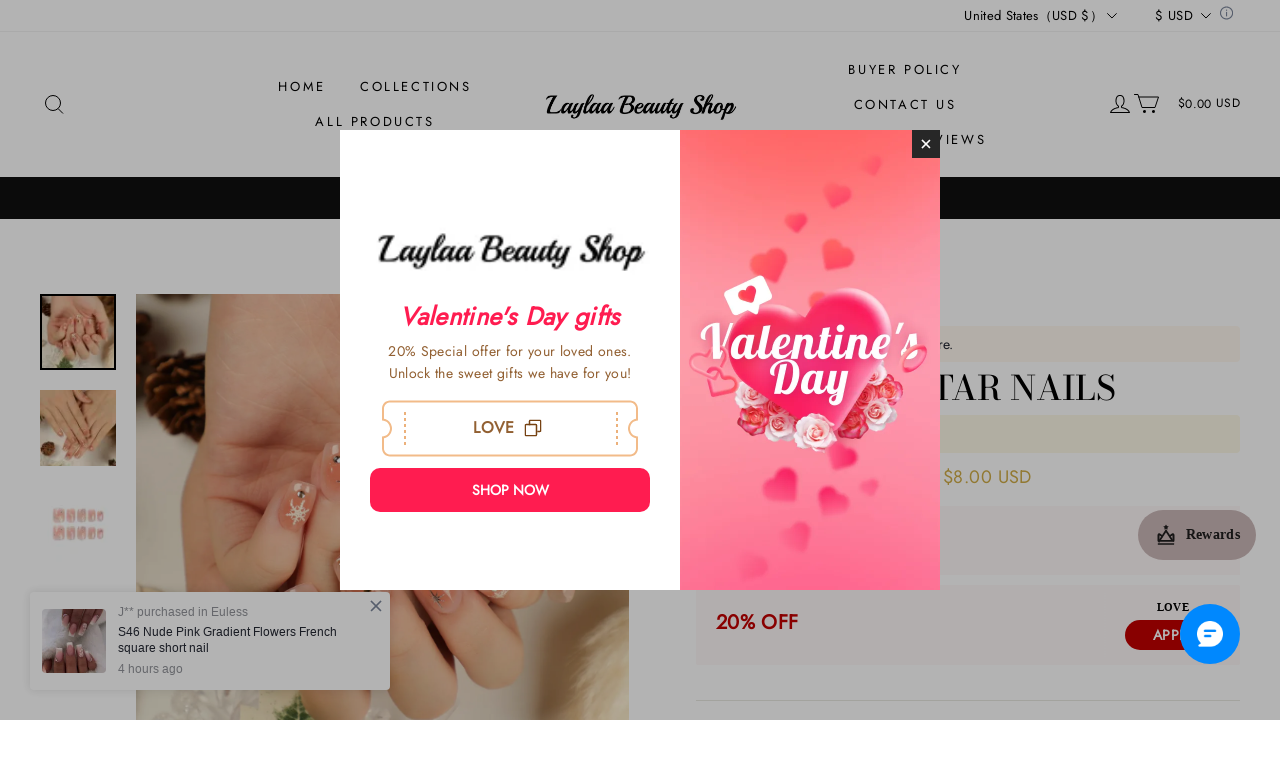

--- FILE ---
content_type: text/css; charset=utf-8
request_url: https://front.myshopline.com/cdn/v1/plugin/app-code-block/sale/sales-popup-plugin/2025122302553939/assets/index.d45d8f2a.css
body_size: 808
content:
._borderContent_1ae5k_1 {
  display: flex;
  position: relative;
  box-sizing: border-box;
  align-items: center;
  width: 100%;
  height: 56px;
  border-radius: 8px;
}
._borderContent_1ae5k_1 ._backgroundSvg_1ae5k_10 {
  position: absolute;
  width: 100%;
  height: 100%;
}
._borderContent_1ae5k_1 ._content_1ae5k_15 {
  display: flex;
  position: absolute;
  box-sizing: border-box;
  align-items: center;
  justify-content: center;
  width: 100%;
  height: 100%;
}
._borderContent_1ae5k_1 ._tag_1ae5k_24 {
  display: flex;
  margin-right: 4px;
}
._borderContent_1ae5k_1 ._discountCode_1ae5k_28 {
  font-family: var(--plugin_popup_type_title_font_family) !important;
}
._borderContent_1ae5k_1 ._discountCode_1ae5k_28 {
  overflow: hidden;
  color: #da2f0c;
  font-weight: 700;
  text-overflow: ellipsis;
  white-space: nowrap;
}
._borderContent_1ae5k_1 ._copy_1ae5k_36 {
  display: flex;
  margin-left: 4px;
  cursor: pointer;
  -moz-user-select: none;
       user-select: none;
}


--- FILE ---
content_type: text/css; charset=utf-8
request_url: https://front.myshopline.com/cdn/v1/plugin/isv/conversionBooster-1767772182576/assets/index-Bm7ZHfcd.css
body_size: 372
content:
._stockBox_xrrfz_1{display:-webkit-box;display:-webkit-flex;display:-ms-flexbox;display:flex;padding:14px 8px;margin:var(--isv-cb-block-margin, 20px) 0;font-family:Jost,sans-serif;font-size:14px;font-style:normal;font-weight:400;line-height:20px;text-align:left;word-break:break-word;-webkit-user-select:none;-moz-user-select:none;-ms-user-select:none;user-select:none;border-radius:4px}._stockBox_xrrfz_1 ._stockIcon_xrrfz_15{width:20px;height:20px;margin-right:6px}._stockBox_xrrfz_1 svg{height:20px;margin-right:9px;vertical-align:text-bottom}


--- FILE ---
content_type: image/svg+xml
request_url: https://img.myshopline.com/image/shopline/0239b1a9c69f469880d34cc7984b2951.svg?t=svg
body_size: 1665
content:
<svg width="160" height="100" viewBox="0 0 160 100" fill="none" xmlns="http://www.w3.org/2000/svg">
<path d="M0 8C0 3.58172 3.58172 0 8 0H152C156.418 0 160 3.58172 160 8V92C160 96.4183 156.418 100 152 100H8C3.58172 100 0 96.4183 0 92V8Z" fill="white"/>
<path fill-rule="evenodd" clip-rule="evenodd" d="M152 2H8C4.68629 2 2 4.68629 2 8V92C2 95.3137 4.68629 98 8 98H152C155.314 98 158 95.3137 158 92V8C158 4.68629 155.314 2 152 2ZM8 0C3.58172 0 0 3.58172 0 8V92C0 96.4183 3.58172 100 8 100H152C156.418 100 160 96.4183 160 92V8C160 3.58172 156.418 0 152 0H8Z" fill="#DDDDD8"/>
<g clip-path="url(#clip0_9582_35487)">
<path d="M76.416 52.6144V67.9836H71.5403V30.0284H84.4716C86.0152 29.9962 87.5498 30.2699 88.987 30.8339C90.4242 31.3978 91.7355 32.2408 92.8452 33.3142C93.9661 34.3225 94.8582 35.5589 95.4615 36.9406C96.0648 38.3222 96.3654 39.817 96.343 41.3244C96.3751 42.8399 96.0792 44.3444 95.4754 45.7349C94.8717 47.1253 93.9745 48.3688 92.8452 49.38C90.584 51.5362 87.7928 52.6133 84.4716 52.6113H76.416V52.6144ZM76.416 34.7013V47.9506H84.5928C85.4892 47.9772 86.3813 47.8163 87.212 47.4784C88.0427 47.1405 88.7937 46.6329 89.417 45.9882C90.0371 45.3853 90.53 44.6643 90.8666 43.8676C91.2031 43.071 91.3765 42.215 91.3765 41.3501C91.3765 40.4853 91.2031 39.6293 90.8666 38.8327C90.53 38.036 90.0371 37.315 89.417 36.7121C88.8015 36.0538 88.0531 35.5338 87.2214 35.1866C86.3897 34.8394 85.4937 34.6729 84.5928 34.6982H76.416V34.7013Z" fill="#5F6368"/>
<path d="M107.578 41.1667C111.182 41.1667 114.027 42.1298 116.112 44.0558C118.198 45.9819 119.24 48.6227 119.238 51.9782V67.9834H114.574V64.3796H114.362C112.343 67.3474 109.658 68.8313 106.306 68.8313C103.446 68.8313 101.052 67.9834 99.126 66.2875C98.2017 65.5091 97.4627 64.5343 96.9629 63.4341C96.4631 62.3339 96.2151 61.136 96.2369 59.9278C96.2369 57.2406 97.2525 55.1035 99.2835 53.5166C101.315 51.9297 104.026 51.1343 107.418 51.1302C110.313 51.1302 112.697 51.6602 114.571 52.7201V51.6057C114.576 50.782 114.399 49.9674 114.05 49.221C113.702 48.4746 113.192 47.815 112.557 47.2902C111.268 46.1269 109.587 45.4922 107.851 45.5125C105.127 45.5125 102.972 46.6613 101.385 48.9588L97.0909 46.2545C99.4531 42.8626 102.949 41.1667 107.578 41.1667ZM101.27 60.0338C101.267 60.6543 101.412 61.2666 101.693 61.8197C101.975 62.3729 102.384 62.8508 102.887 63.2136C103.966 64.0619 105.304 64.5112 106.676 64.4855C108.733 64.4821 110.706 63.6632 112.16 62.2082C113.776 60.6879 114.583 58.9042 114.583 56.857C113.063 55.6456 110.943 55.0399 108.223 55.0399C106.243 55.0399 104.591 55.5174 103.269 56.4724C101.933 57.4414 101.27 58.6195 101.27 60.0338Z" fill="#5F6368"/>
<path d="M146.009 42.0148L129.728 79.4309H124.695L130.737 66.339L120.031 42.0148H125.331L133.069 60.6698H133.175L140.7 42.0148H146.009Z" fill="#5F6368"/>
<path d="M56.713 49.3011C56.7149 47.8152 56.5892 46.3319 56.3375 44.8675H35.7745V53.2653H47.5521C47.3111 54.6066 46.801 55.8851 46.0525 57.0239C45.3041 58.1627 44.3328 59.1382 43.1972 59.8915V65.3426H50.2262C54.3418 61.548 56.713 55.9364 56.713 49.3011Z" fill="#4285F4"/>
<path d="M35.7745 70.6092C41.6588 70.6092 46.6133 68.677 50.2262 65.3458L43.1972 59.8946C41.2408 61.2211 38.7212 61.9782 35.7745 61.9782C30.0872 61.9782 25.2599 58.1442 23.5337 52.9777H16.2927V58.5954C18.1076 62.2067 20.8904 65.2426 24.3306 67.364C27.7708 69.4855 31.7329 70.609 35.7745 70.6092Z" fill="#34A853"/>
<path d="M23.5337 52.9776C22.6211 50.2703 22.6211 47.3386 23.5337 44.6313V39.0136H16.2928C14.7661 42.0516 13.9709 45.4044 13.9709 48.8045C13.9709 52.2045 14.7661 55.5574 16.2928 58.5953L23.5337 52.9776Z" fill="#FBBC04"/>
<path d="M35.7745 35.631C38.8841 35.5802 41.8887 36.7551 44.139 38.9017L50.3624 32.6783C46.4162 28.9717 41.1882 26.9368 35.7745 27C31.7329 27.0002 27.7708 28.1237 24.3306 30.2452C20.8904 32.3666 18.1076 35.4024 16.2927 39.0137L23.5337 44.6315C25.2599 39.465 30.0872 35.631 35.7745 35.631Z" fill="#EA4335"/>
</g>
<defs>
<clipPath id="clip0_9582_35487">
<rect width="132.03" height="52.431" fill="white" transform="translate(13.97 27)"/>
</clipPath>
</defs>
</svg>


--- FILE ---
content_type: text/javascript; charset=utf-8
request_url: https://front.myshopline.com/cdn/v1/plugin/app-code-block/sale/bundle/2026012012105757/js/index-f72b464f.js
body_size: 22666
content:
var Kn=Object.defineProperty;var Jn=(o,r,e)=>r in o?Kn(o,r,{enumerable:!0,configurable:!0,writable:!0,value:e}):o[r]=e;var Ie=(o,r,e)=>(Jn(o,typeof r!="symbol"?r+"":r,e),e);function wl(){import("data:text/javascript,")}const Qn=function(){const r=document.createElement("link").relList;return r&&r.supports&&r.supports("modulepreload")?"modulepreload":"preload"}(),Xn=function(o,r){return new URL(o,r).href},Ze={},fn=function(r,e,n){return!e||e.length===0?r():Promise.all(e.map(t=>{if(t=Xn(t,n),t in Ze)return;Ze[t]=!0;const l=t.endsWith(".css"),a=l?'[rel="stylesheet"]':"";if(document.querySelector(`link[href="${t}"]${a}`))return;const c=document.createElement("link");if(c.rel=l?"stylesheet":Qn,l||(c.as="script",c.crossOrigin=""),c.href=t,document.head.appendChild(c),l)return new Promise((d,s)=>{c.addEventListener("load",d),c.addEventListener("error",()=>s(new Error(`Unable to preload CSS for ${t}`)))})})).then(()=>r())};function Zn(o){if(Array.isArray(o))return o}function Yn(o,r){var e=o==null?null:typeof Symbol<"u"&&o[Symbol.iterator]||o["@@iterator"];if(e!=null){var n,t,l,a,c=[],d=!0,s=!1;try{if(l=(e=e.call(o)).next,r===0){if(Object(e)!==e)return;d=!1}else for(;!(d=(n=l.call(e)).done)&&(c.push(n.value),c.length!==r);d=!0);}catch(u){s=!0,t=u}finally{try{if(!d&&e.return!=null&&(a=e.return(),Object(a)!==a))return}finally{if(s)throw t}}return c}}function Le(o,r){(r==null||r>o.length)&&(r=o.length);for(var e=0,n=new Array(r);e<r;e++)n[e]=o[e];return n}function pn(o,r){if(!!o){if(typeof o=="string")return Le(o,r);var e=Object.prototype.toString.call(o).slice(8,-1);if(e==="Object"&&o.constructor&&(e=o.constructor.name),e==="Map"||e==="Set")return Array.from(o);if(e==="Arguments"||/^(?:Ui|I)nt(?:8|16|32)(?:Clamped)?Array$/.test(e))return Le(o,r)}}function $n(){throw new TypeError(`Invalid attempt to destructure non-iterable instance.
In order to be iterable, non-array objects must have a [Symbol.iterator]() method.`)}function bn(o,r){return Zn(o)||Yn(o,r)||pn(o,r)||$n()}var Uo,m,yn,So,mn,Ye,gn,Eo={},kn=[],ot=/acit|ex(?:s|g|n|p|$)|rph|grid|ows|mnc|ntw|ine[ch]|zoo|^ord|itera/i;function $(o,r){for(var e in r)o[e]=r[e];return o}function wn(o){var r=o.parentNode;r&&r.removeChild(o)}function rt(o,r,e){var n,t,l,a={};for(l in r)l=="key"?n=r[l]:l=="ref"?t=r[l]:a[l]=r[l];if(arguments.length>2&&(a.children=arguments.length>3?Uo.call(arguments,2):e),typeof o=="function"&&o.defaultProps!=null)for(l in o.defaultProps)a[l]===void 0&&(a[l]=o.defaultProps[l]);return Io(o,a,n,t,null)}function Io(o,r,e,n,t){var l={type:o,props:r,key:e,ref:n,__k:null,__:null,__b:0,__e:null,__d:void 0,__c:null,__h:null,constructor:void 0,__v:t==null?++yn:t};return t==null&&m.vnode!=null&&m.vnode(l),l}function xl(){return{current:null}}function qo(o){return o.children}function jo(o,r){this.props=o,this.context=r}function go(o,r){if(r==null)return o.__?go(o.__,o.__.__k.indexOf(o)+1):null;for(var e;r<o.__k.length;r++)if((e=o.__k[r])!=null&&e.__e!=null)return e.__e;return typeof o.type=="function"?go(o):null}function xn(o){var r,e;if((o=o.__)!=null&&o.__c!=null){for(o.__e=o.__c.base=null,r=0;r<o.__k.length;r++)if((e=o.__k[r])!=null&&e.__e!=null){o.__e=o.__c.base=e.__e;break}return xn(o)}}function Ue(o){(!o.__d&&(o.__d=!0)&&So.push(o)&&!Go.__r++||Ye!==m.debounceRendering)&&((Ye=m.debounceRendering)||mn)(Go)}function Go(){for(var o;Go.__r=So.length;)o=So.sort(function(r,e){return r.__v.__b-e.__v.__b}),So=[],o.some(function(r){var e,n,t,l,a,c;r.__d&&(a=(l=(e=r).__v).__e,(c=e.__P)&&(n=[],(t=$({},l)).__v=l.__v+1,He(c,l,t,e.__n,c.ownerSVGElement!==void 0,l.__h!=null?[a]:null,n,a==null?go(l):a,l.__h),An(n,l),l.__e!=a&&xn(l)))})}function On(o,r,e,n,t,l,a,c,d,s){var u,y,p,h,b,A,g,w=n&&n.__k||kn,x=w.length;for(e.__k=[],u=0;u<r.length;u++)if((h=e.__k[u]=(h=r[u])==null||typeof h=="boolean"?null:typeof h=="string"||typeof h=="number"||typeof h=="bigint"?Io(null,h,null,null,h):Array.isArray(h)?Io(qo,{children:h},null,null,null):h.__b>0?Io(h.type,h.props,h.key,null,h.__v):h)!=null){if(h.__=e,h.__b=e.__b+1,(p=w[u])===null||p&&h.key==p.key&&h.type===p.type)w[u]=void 0;else for(y=0;y<x;y++){if((p=w[y])&&h.key==p.key&&h.type===p.type){w[y]=void 0;break}p=null}He(o,h,p=p||Eo,t,l,a,c,d,s),b=h.__e,(y=h.ref)&&p.ref!=y&&(g||(g=[]),p.ref&&g.push(p.ref,null,h),g.push(y,h.__c||b,h)),b!=null?(A==null&&(A=b),typeof h.type=="function"&&h.__k===p.__k?h.__d=d=Pn(h,d,o):d=Cn(o,h,p,w,b,d),typeof e.type=="function"&&(e.__d=d)):d&&p.__e==d&&d.parentNode!=o&&(d=go(p))}for(e.__e=A,u=x;u--;)w[u]!=null&&(typeof e.type=="function"&&w[u].__e!=null&&w[u].__e==e.__d&&(e.__d=go(n,u+1)),Sn(w[u],w[u]));if(g)for(u=0;u<g.length;u++)Mn(g[u],g[++u],g[++u])}function Pn(o,r,e){for(var n,t=o.__k,l=0;t&&l<t.length;l++)(n=t[l])&&(n.__=o,r=typeof n.type=="function"?Pn(n,r,e):Cn(e,n,n,t,n.__e,r));return r}function et(o,r){return r=r||[],o==null||typeof o=="boolean"||(Array.isArray(o)?o.some(function(e){et(e,r)}):r.push(o)),r}function Cn(o,r,e,n,t,l){var a,c,d;if(r.__d!==void 0)a=r.__d,r.__d=void 0;else if(e==null||t!=l||t.parentNode==null)o:if(l==null||l.parentNode!==o)o.appendChild(t),a=null;else{for(c=l,d=0;(c=c.nextSibling)&&d<n.length;d+=2)if(c==t)break o;o.insertBefore(t,l),a=l}return a!==void 0?a:t.nextSibling}function nt(o,r,e,n,t){var l;for(l in e)l==="children"||l==="key"||l in r||Bo(o,l,null,e[l],n);for(l in r)t&&typeof r[l]!="function"||l==="children"||l==="key"||l==="value"||l==="checked"||e[l]===r[l]||Bo(o,l,r[l],e[l],n)}function $e(o,r,e){r[0]==="-"?o.setProperty(r,e):o[r]=e==null?"":typeof e!="number"||ot.test(r)?e:e+"px"}function Bo(o,r,e,n,t){var l;o:if(r==="style")if(typeof e=="string")o.style.cssText=e;else{if(typeof n=="string"&&(o.style.cssText=n=""),n)for(r in n)e&&r in e||$e(o.style,r,"");if(e)for(r in e)n&&e[r]===n[r]||$e(o.style,r,e[r])}else if(r[0]==="o"&&r[1]==="n")l=r!==(r=r.replace(/Capture$/,"")),r=r.toLowerCase()in o?r.toLowerCase().slice(2):r.slice(2),o.l||(o.l={}),o.l[r+l]=e,e?n||o.addEventListener(r,l?rn:on,l):o.removeEventListener(r,l?rn:on,l);else if(r!=="dangerouslySetInnerHTML"){if(t)r=r.replace(/xlink[H:h]/,"h").replace(/sName$/,"s");else if(r!=="href"&&r!=="list"&&r!=="form"&&r!=="tabIndex"&&r!=="download"&&r in o)try{o[r]=e==null?"":e;break o}catch(a){}typeof e=="function"||(e!=null&&(e!==!1||r[0]==="a"&&r[1]==="r")?o.setAttribute(r,e):o.removeAttribute(r))}}function on(o){this.l[o.type+!1](m.event?m.event(o):o)}function rn(o){this.l[o.type+!0](m.event?m.event(o):o)}function He(o,r,e,n,t,l,a,c,d){var s,u,y,p,h,b,A,g,w,x,S,M=r.type;if(r.constructor!==void 0)return null;e.__h!=null&&(d=e.__h,c=r.__e=e.__e,r.__h=null,l=[c]),(s=m.__b)&&s(r);try{o:if(typeof M=="function"){if(g=r.props,w=(s=M.contextType)&&n[s.__c],x=s?w?w.props.value:s.__:n,e.__c?A=(u=r.__c=e.__c).__=u.__E:("prototype"in M&&M.prototype.render?r.__c=u=new M(g,x):(r.__c=u=new jo(g,x),u.constructor=M,u.render=lt),w&&w.sub(u),u.props=g,u.state||(u.state={}),u.context=x,u.__n=n,y=u.__d=!0,u.__h=[]),u.__s==null&&(u.__s=u.state),M.getDerivedStateFromProps!=null&&(u.__s==u.state&&(u.__s=$({},u.__s)),$(u.__s,M.getDerivedStateFromProps(g,u.__s))),p=u.props,h=u.state,y)M.getDerivedStateFromProps==null&&u.componentWillMount!=null&&u.componentWillMount(),u.componentDidMount!=null&&u.__h.push(u.componentDidMount);else{if(M.getDerivedStateFromProps==null&&g!==p&&u.componentWillReceiveProps!=null&&u.componentWillReceiveProps(g,x),!u.__e&&u.shouldComponentUpdate!=null&&u.shouldComponentUpdate(g,u.__s,x)===!1||r.__v===e.__v){u.props=g,u.state=u.__s,r.__v!==e.__v&&(u.__d=!1),u.__v=r,r.__e=e.__e,r.__k=e.__k,r.__k.forEach(function(k){k&&(k.__=r)}),u.__h.length&&a.push(u);break o}u.componentWillUpdate!=null&&u.componentWillUpdate(g,u.__s,x),u.componentDidUpdate!=null&&u.__h.push(function(){u.componentDidUpdate(p,h,b)})}u.context=x,u.props=g,u.state=u.__s,(s=m.__r)&&s(r),u.__d=!1,u.__v=r,u.__P=o,s=u.render(u.props,u.state,u.context),u.state=u.__s,u.getChildContext!=null&&(n=$($({},n),u.getChildContext())),y||u.getSnapshotBeforeUpdate==null||(b=u.getSnapshotBeforeUpdate(p,h)),S=s!=null&&s.type===qo&&s.key==null?s.props.children:s,On(o,Array.isArray(S)?S:[S],r,e,n,t,l,a,c,d),u.base=r.__e,r.__h=null,u.__h.length&&a.push(u),A&&(u.__E=u.__=null),u.__e=!1}else l==null&&r.__v===e.__v?(r.__k=e.__k,r.__e=e.__e):r.__e=tt(e.__e,r,e,n,t,l,a,d);(s=m.diffed)&&s(r)}catch(k){r.__v=null,(d||l!=null)&&(r.__e=c,r.__h=!!d,l[l.indexOf(c)]=null),m.__e(k,r,e)}}function An(o,r){m.__c&&m.__c(r,o),o.some(function(e){try{o=e.__h,e.__h=[],o.some(function(n){n.call(e)})}catch(n){m.__e(n,e.__v)}})}function tt(o,r,e,n,t,l,a,c){var d,s,u,y=e.props,p=r.props,h=r.type,b=0;if(h==="svg"&&(t=!0),l!=null){for(;b<l.length;b++)if((d=l[b])&&"setAttribute"in d==!!h&&(h?d.localName===h:d.nodeType===3)){o=d,l[b]=null;break}}if(o==null){if(h===null)return document.createTextNode(p);o=t?document.createElementNS("http://www.w3.org/2000/svg",h):document.createElement(h,p.is&&p),l=null,c=!1}if(h===null)y===p||c&&o.data===p||(o.data=p);else{if(l=l&&Uo.call(o.childNodes),s=(y=e.props||Eo).dangerouslySetInnerHTML,u=p.dangerouslySetInnerHTML,!c){if(l!=null)for(y={},b=0;b<o.attributes.length;b++)y[o.attributes[b].name]=o.attributes[b].value;(u||s)&&(u&&(s&&u.__html==s.__html||u.__html===o.innerHTML)||(o.innerHTML=u&&u.__html||""))}if(nt(o,p,y,t,c),u)r.__k=[];else if(b=r.props.children,On(o,Array.isArray(b)?b:[b],r,e,n,t&&h!=="foreignObject",l,a,l?l[0]:e.__k&&go(e,0),c),l!=null)for(b=l.length;b--;)l[b]!=null&&wn(l[b]);c||("value"in p&&(b=p.value)!==void 0&&(b!==y.value||b!==o.value||h==="progress"&&!b)&&Bo(o,"value",b,y.value,!1),"checked"in p&&(b=p.checked)!==void 0&&b!==o.checked&&Bo(o,"checked",b,y.checked,!1))}return o}function Mn(o,r,e){try{typeof o=="function"?o(r):o.current=r}catch(n){m.__e(n,e)}}function Sn(o,r,e){var n,t;if(m.unmount&&m.unmount(o),(n=o.ref)&&(n.current&&n.current!==o.__e||Mn(n,null,r)),(n=o.__c)!=null){if(n.componentWillUnmount)try{n.componentWillUnmount()}catch(l){m.__e(l,r)}n.base=n.__P=null}if(n=o.__k)for(t=0;t<n.length;t++)n[t]&&Sn(n[t],r,typeof o.type!="function");e||o.__e==null||wn(o.__e),o.__e=o.__d=void 0}function lt(o,r,e){return this.constructor(o,e)}function at(o,r,e){var n,t,l;m.__&&m.__(o,r),t=(n=typeof e=="function")?null:e&&e.__k||r.__k,l=[],He(r,o=(!n&&e||r).__k=rt(qo,null,[o]),t||Eo,Eo,r.ownerSVGElement!==void 0,!n&&e?[e]:t?null:r.firstChild?Uo.call(r.childNodes):null,l,!n&&e?e:t?t.__e:r.firstChild,n),An(l,o)}function it(o,r){at(o,r,it)}function Ol(o,r,e){var n,t,l,a=$({},o.props);for(l in r)l=="key"?n=r[l]:l=="ref"?t=r[l]:a[l]=r[l];return arguments.length>2&&(a.children=arguments.length>3?Uo.call(arguments,2):e),Io(o.type,a,n||o.key,t||o.ref,null)}function ct(o,r){var e={__c:r="__cC"+gn++,__:o,Consumer:function(n,t){return n.children(t)},Provider:function(n){var t,l;return this.getChildContext||(t=[],(l={})[r]=this,this.getChildContext=function(){return l},this.shouldComponentUpdate=function(a){this.props.value!==a.value&&t.some(Ue)},this.sub=function(a){t.push(a);var c=a.componentWillUnmount;a.componentWillUnmount=function(){t.splice(t.indexOf(a),1),c&&c.call(a)}}),n.children}};return e.Provider.__=e.Consumer.contextType=e}Uo=kn.slice,m={__e:function(o,r){for(var e,n,t;r=r.__;)if((e=r.__c)&&!e.__)try{if((n=e.constructor)&&n.getDerivedStateFromError!=null&&(e.setState(n.getDerivedStateFromError(o)),t=e.__d),e.componentDidCatch!=null&&(e.componentDidCatch(o),t=e.__d),t)return e.__E=e}catch(l){o=l}throw o}},yn=0,jo.prototype.setState=function(o,r){var e;e=this.__s!=null&&this.__s!==this.state?this.__s:this.__s=$({},this.state),typeof o=="function"&&(o=o($({},e),this.props)),o&&$(e,o),o!=null&&this.__v&&(r&&this.__h.push(r),Ue(this))},jo.prototype.forceUpdate=function(o){this.__v&&(this.__e=!0,o&&this.__h.push(o),Ue(this))},jo.prototype.render=qo,So=[],mn=typeof Promise=="function"?Promise.prototype.then.bind(Promise.resolve()):setTimeout,Go.__r=0,gn=0;var vo,z,en,ko=0,qe=[],nn=m.__b,tn=m.__r,ln=m.diffed,an=m.__c,cn=m.unmount;function wo(o,r){m.__h&&m.__h(z,o,ko||r),ko=0;var e=z.__H||(z.__H={__:[],__h:[]});return o>=e.__.length&&e.__.push({}),e.__[o]}function je(o){return ko=1,ut(Dn,o)}function ut(o,r,e){var n=wo(vo++,2);return n.t=o,n.__c||(n.__=[e?e(r):Dn(void 0,r),function(t){var l=n.t(n.__[0],t);n.__[0]!==l&&(n.__=[l,n.__[1]],n.__c.setState({}))}],n.__c=z),n.__}function In(o,r){var e=wo(vo++,3);!m.__s&&We(e.__H,r)&&(e.__=o,e.__H=r,z.__H.__h.push(e))}function dt(o,r){var e=wo(vo++,4);!m.__s&&We(e.__H,r)&&(e.__=o,e.__H=r,z.__h.push(e))}function Tn(o){return ko=5,Ko(function(){return{current:o}},[])}function Pl(o,r,e){ko=6,dt(function(){typeof o=="function"?o(r()):o&&(o.current=r())},e==null?e:e.concat(o))}function Ko(o,r){var e=wo(vo++,7);return We(e.__H,r)&&(e.__=o(),e.__H=r,e.__h=o),e.__}function _t(o,r){return ko=8,Ko(function(){return o},r)}function Cl(o){var r=z.context[o.__c],e=wo(vo++,9);return e.c=o,r?(e.__==null&&(e.__=!0,r.sub(z)),r.props.value):o.__}function Al(o,r){m.useDebugValue&&m.useDebugValue(r?r(o):o)}function Ml(o){var r=wo(vo++,10),e=je();return r.__=o,z.componentDidCatch||(z.componentDidCatch=function(n){r.__&&r.__(n),e[1](n)}),[e[0],function(){e[1](void 0)}]}function st(){qe.forEach(function(o){if(o.__P)try{o.__H.__h.forEach(Wo),o.__H.__h.forEach(Fe),o.__H.__h=[]}catch(r){o.__H.__h=[],m.__e(r,o.__v)}}),qe=[]}m.__b=function(o){z=null,nn&&nn(o)},m.__r=function(o){tn&&tn(o),vo=0;var r=(z=o.__c).__H;r&&(r.__h.forEach(Wo),r.__h.forEach(Fe),r.__h=[])},m.diffed=function(o){ln&&ln(o);var r=o.__c;r&&r.__H&&r.__H.__h.length&&(qe.push(r)!==1&&en===m.requestAnimationFrame||((en=m.requestAnimationFrame)||function(e){var n,t=function(){clearTimeout(l),un&&cancelAnimationFrame(n),setTimeout(e)},l=setTimeout(t,100);un&&(n=requestAnimationFrame(t))})(st)),z=null},m.__c=function(o,r){r.some(function(e){try{e.__h.forEach(Wo),e.__h=e.__h.filter(function(n){return!n.__||Fe(n)})}catch(n){r.some(function(t){t.__h&&(t.__h=[])}),r=[],m.__e(n,e.__v)}}),an&&an(o,r)},m.unmount=function(o){cn&&cn(o);var r,e=o.__c;e&&e.__H&&(e.__H.__.forEach(function(n){try{Wo(n)}catch(t){r=t}}),r&&m.__e(r,e.__v))};var un=typeof requestAnimationFrame=="function";function Wo(o){var r=z,e=o.__c;typeof e=="function"&&(o.__c=void 0,e()),z=r}function Fe(o){var r=z;o.__c=o.__(),z=r}function We(o,r){return!o||o.length!==r.length||r.some(function(e,n){return e!==o[n]})}function Dn(o,r){return typeof r=="function"?r(o):r}function vt(o){if(Array.isArray(o))return Le(o)}function ht(o){if(typeof Symbol<"u"&&o[Symbol.iterator]!=null||o["@@iterator"]!=null)return Array.from(o)}function ft(){throw new TypeError(`Invalid attempt to spread non-iterable instance.
In order to be iterable, non-array objects must have a [Symbol.iterator]() method.`)}function Ln(o){return vt(o)||ht(o)||pn(o)||ft()}function Do(o){return Do=typeof Symbol=="function"&&typeof Symbol.iterator=="symbol"?function(r){return typeof r}:function(r){return r&&typeof Symbol=="function"&&r.constructor===Symbol&&r!==Symbol.prototype?"symbol":typeof r},Do(o)}function pt(o,r){if(Do(o)!=="object"||o===null)return o;var e=o[Symbol.toPrimitive];if(e!==void 0){var n=e.call(o,r||"default");if(Do(n)!=="object")return n;throw new TypeError("@@toPrimitive must return a primitive value.")}return(r==="string"?String:Number)(o)}function bt(o){var r=pt(o,"string");return Do(r)==="symbol"?r:String(r)}function yt(o,r,e){return r=bt(r),r in o?Object.defineProperty(o,r,{value:e,enumerable:!0,configurable:!0,writable:!0}):o[r]=e,o}function dn(o,r){var e=Object.keys(o);if(Object.getOwnPropertySymbols){var n=Object.getOwnPropertySymbols(o);r&&(n=n.filter(function(t){return Object.getOwnPropertyDescriptor(o,t).enumerable})),e.push.apply(e,n)}return e}function so(o){for(var r=1;r<arguments.length;r++){var e=arguments[r]!=null?arguments[r]:{};r%2?dn(Object(e),!0).forEach(function(n){yt(o,n,e[n])}):Object.getOwnPropertyDescriptors?Object.defineProperties(o,Object.getOwnPropertyDescriptors(e)):dn(Object(e)).forEach(function(n){Object.defineProperty(o,n,Object.getOwnPropertyDescriptor(e,n))})}return o}function mt(o,r){if(o==null)return{};var e={},n=Object.keys(o),t,l;for(l=0;l<n.length;l++)t=n[l],!(r.indexOf(t)>=0)&&(e[t]=o[t]);return e}function gt(o,r){if(o==null)return{};var e=mt(o,r),n,t;if(Object.getOwnPropertySymbols){var l=Object.getOwnPropertySymbols(o);for(t=0;t<l.length;t++)n=l[t],!(r.indexOf(n)>=0)&&(!Object.prototype.propertyIsEnumerable.call(o,n)||(e[n]=o[n]))}return e}const Ee=()=>{window.magpieBridge||(window.magpieBridge={})},kt=()=>{Ee(),window.magpieBridge.promise||(window.magpieBridge.promise=new Promise(n=>{window.magpieBridge._resolve_=n}));const o="/cf-edge-static/5714c1327c4014a703e02b0f3cce0f74/magpie-bridge-sdk-load.js";let r=0;function e(){const n=document.createElement("script");n.src=o,n.defer=!0,n.type="module",n.crossOrigin="anonymous",document.body.appendChild(n),n.onerror=()=>{if(r>3){window.magpieBridge.isLoaded=!1;return}r++,e()}}return window.magpieBridge.isLoaded||(window.magpieBridge.isLoaded=!0,e()),window.magpieBridge.promise};class wt{constructor(){Ie(this,"_events");Ie(this,"_caches");this._events={},this._caches={}}addEventListener(r,e,n=!1){this._events[r]||(this._events[r]=[]),e.once=n,this._events[r].push(e)}emit(r,...e){const n=this._events[r];this._caches[r]||(this._caches[r]=[]),this._caches[r].push(e),Array.isArray(n)&&(this._events[r]=n.filter(t=>{try{t(...e)}catch(l){window[window.__sl_console__?"__sl_console__":"console"].error(l)}return!t.once}))}on(r,e){this._caches[r]&&this._caches[r].forEach(n=>{try{e(...n)}catch(t){window[window.__sl_console__?"__sl_console__":"console"].error(t)}}),this.addEventListener(r,e)}once(r,e){if(this._caches[r]){const n=this._caches[r][0];try{e(...n)}catch(t){window[window.__sl_console__?"__sl_console__":"console"].error(t)}return}this.addEventListener(r,e,!0)}off(r,e){this._events[r]=this._events[r].filter(n=>e!==n)}}const xt=()=>{var o;Ee(),(o=window==null?void 0:window.magpieBridge)!=null&&o.event||(window.magpieBridge.event=new wt)};function Ot(){var r;return((r=window.Shopline)==null?void 0:r.themeTypeVersion)>=2.1}function Pt(){var r;const o=(r=window.Shopline)==null?void 0:r.themeTypeVersion;return o>=3&&o<4}function Ct(){var r;const o=(r=window.Shopline)==null?void 0:r.themeTypeVersion;return o>=2.1&&o<3}function At(){return Ot()}const Un={skuChanged:"Product::SkuChanged",updateCollectionSection:"Product::UpdateSection::Filter",scrollUpdateCollection:"Product::UpdateSection::Scroll",miniCartOpen:"Cart::MiniCart::Open",miniCartClose:"Cart::MiniCart::Close",miniCartUpdate:"Cart::MiniCart::Update",recommendUpdate:"Product::Recommend::Update",quickAddClose:"Product::CloseQuickAdd::AddToCart",quickAddOpen:"Product::OpenQuickAdd::AddToCart",stageHeaderSticky:"Stage::Header::Sticky",bannerMiniCartClose:"Cart::BannerMiniCart::Close",bannerMiniCartOpen:"Cart::BannerMiniCart::Open",cartPageUpdate:"Cart::CartPage::Update",openQuickAddModal:"Product::OpenQuickAddModal"};Ee();const qn=window.magpieBridge;var Mt=0;function zo(o,r,e,n,t){var l,a,c={};for(a in r)a=="ref"?l=r[a]:c[a]=r[a];var d={type:o,props:c,key:e,ref:l,__k:null,__:null,__b:0,__e:null,__d:void 0,__c:null,__h:null,constructor:void 0,__v:--Mt,__source:n,__self:t};if(typeof o=="function"&&(l=o.defaultProps))for(a in l)c[a]===void 0&&(c[a]=l[a]);return m.vnode&&m.vnode(d),d}var St=["dataPool","id"],It={ProductSkuChanged:"Product::SkuChanged"},Fn=!At();Fn||(xt(),kt().then(function(){qn.registerEventName([Un.skuChanged])}));var Tt=function(r,e){return r&&r.length&&e?r.map(function(n){var t=n.id,l=n.valueId;return{skuAttribute:e[t],valueId:l}}).filter(function(n){var t=n.skuAttribute;return!t.hidden}).map(function(n){var t,l=n.skuAttribute,a=n.valueId;return(t=l.skuAttributeValueMap)===null||t===void 0?void 0:t[a].defaultValue}):[]},E={data:[]},mo=[],Vn=function(r,e){var n=!1,t=!0;if(typeof e=="boolean")n=e;else{var l,a;n=(l=e==null?void 0:e.once)!==null&&l!==void 0?l:n,t=(a=e==null?void 0:e.executeFirst)!==null&&a!==void 0?a:t}if(typeof r=="function"){var c,d=((c=E.data)===null||c===void 0?void 0:c.length)&&t;if(d)try{r==null||r(Ln(E.data))}catch(s){window[window.__sl_console__?"__sl_console__":"console"].error(s)}(!n||!d)&&mo.push({fn:r,once:n})}},Dt=function(r){mo=mo.filter(function(e){var n=e.fn;return n!==r})},_n=function(){var r,e;(r=mo)===null||r===void 0||r.forEach(function(n){var t=n.fn;try{t==null||t(Ln(E.data))}catch(l){window[window.__sl_console__?"__sl_console__":"console"].error(l)}}),mo=(e=mo)===null||e===void 0?void 0:e.filter(function(n){var t=n.once;return!t})},Te={},Lt={sectionId:"shopline-section-product/detail/product-preview"},Ut={sectionId:"MainProduct-main-product-info"},qt={sectionId:"shopline-section-template--product__main-product-info"},sn=Pt()?qt:Ct()?Ut:Lt;(function(){var o=function(s,u){var y,p=(y=E.data)===null||y===void 0?void 0:y.findIndex(function(k){return k.id===u}),h=E.data[p];if(s&&h&&s!==h.dataPool){var b,A,g,w,x=(b=h.dataPool)===null||b===void 0||(A=b.$watcher)===null||A===void 0?void 0:A.quantity,S=x==null||(g=x.findIndex)===null||g===void 0?void 0:g.call(x,function(k){return k===Te[u]});if(S>=0){var M;x==null||(M=x.splice)===null||M===void 0||M.call(x,S,1)}h.dataPool=s,Te[u]=function(k){p>=0&&(E.data[p]=so(so({},E.data[p]),{},{quantity:k}),_n())},s==null||(w=s.watch)===null||w===void 0||w.call(s,["quantity"],Te[u])}},r=function(s){var u,y=s.dataPool,p=s.id,h=gt(s,St),b=(u=E.data)===null||u===void 0?void 0:u.findIndex(function(A){return A.id===p});b>=0?E.data[b]=so(so({},E.data[b]),{},{dataPool:y,id:p},h):E.data.push(so({id:p},h)),_n(),o(y,p)},e=function(s){var u,y,p,h,b,A=(u=s==null?void 0:s.data)!==null&&u!==void 0?u:{},g=A.instances,w=A.id,x=g!=null?g:{},S=x.quantityStepper,M=S!=null?S:{},k=M.activeSku,C=M.spu,eo=M.sku,B=M.dataPool,N=C!=null?C:{},H=N.title,X=N.uniqueKey,G=N.images,no=N.productMaxPrice,to=N.productMinPrice,Z=N.inquiry,R=k!=null?k:{},K=R.shelves,oo=K===void 0?C==null?void 0:C.shelves:K,Y=R.imageList,J=Y===void 0?C==null?void 0:C.images:Y,Q=R.spuSeq,lo=R.skuSeq,ho=R.productId,xo=ho===void 0?Q!=null?Q:C==null?void 0:C.productId:ho,fo=R.skuId,ao=fo===void 0?lo:fo,Oo=R.price,Po=R.originPrice,io=R.soldOut,Co=R.skuAttributeIds,co=ao?(y=k==null?void 0:k.available)!==null&&y!==void 0?y:!0:!1,i=(p=k==null?void 0:k.allowOversold)!==null&&p!==void 0?p:!1,_=(h=k==null?void 0:k.trackerStock)!==null&&h!==void 0?h:!(k!=null&&k.infiniteStock),v=!_,P=ao?io!=null?io:C.soldOut===!0?!0:v||i?!1:!co:!0;r({id:w,sectionId:w==="productDetail"?sn.sectionId:"shopline-section-".concat(w),dataPool:B,productId:xo,title:H,handle:X,productMaxPrice:no,productMinPrice:to,shelves:oo,images:G!=null?G:[],spuSoldOut:(b=C==null?void 0:C.soldOut)!==null&&b!==void 0?b:!1,available:co,soldOut:P,inquiry:Z!=null?Z:!1,allowOversold:i,infiniteStock:v,trackerStock:_,skuId:ao,image:J==null?void 0:J[0],quantity:B==null?void 0:B.quantity,price:Oo,originPrice:Po,options:Tt(Co,eo.skuAttributeMap)})},n=function(s){var u,y,p=(u=s.data)!==null&&u!==void 0?u:{},h=p.quantityStepper,b=p.product,A=p.activeSku,g=p.id,w=h!=null?h:{},x=w.dataPool,S=b!=null?b:{},M=S.title,k=S.handle,C=S.images,eo=S.price_max,B=S.price_min,N=S.sold_out,H=A!=null?A:{},X=H.id,G=H.featured_image,no=H.price,to=H.compare_at_price,Z=H.options,R=H.inventory_policy,K=H.inventory_tracker,oo=X?(y=A==null?void 0:A.available)!==null&&y!==void 0?y:!0:!1,Y=R==="continue",J=K!=null?K:!0,Q=!J,lo=X?N===!0?!0:Q||Y?!1:!oo:!0;r({id:g,sectionId:g==="productDetail"?sn.sectionId:g,dataPool:x,productId:b==null?void 0:b.id,title:M,handle:k,productMaxPrice:eo,productMinPrice:B,shelves:!0,images:C!=null?C:[],spuSoldOut:N!=null?N:!1,available:oo,soldOut:lo,inquiry:!1,allowOversold:Y,infiniteStock:Q,trackerStock:J,skuId:X,image:G!=null?G:C==null?void 0:C[0],quantity:x==null?void 0:x.quantity,price:no,originPrice:to,options:Z})};if(Fn){var t,l;(t=window.Shopline)===null||t===void 0||(l=t.event)===null||l===void 0||l.on(It.ProductSkuChanged,e)}else{var a,c;(a=qn.event)===null||a===void 0||(c=a.on)===null||c===void 0||c.call(a,Un.skuChanged,n)}})();function Sl(){var o=arguments.length>0&&arguments[0]!==void 0?arguments[0]:"productDetail",r=_t(function(d){return d.find(function(s){return s.id===o})},[o]),e=Tn(r);e.current=r;var n=Ko(function(){return e.current(E.data)},[]),t=je(n),l=bn(t,2),a=l[0],c=l[1];return In(function(){var d=function(u){c(r(u))};return Vn(d,{executeFirst:!1}),function(){return Dt(d)}},[r]),Ko(function(){return a},[a==null?void 0:a.productId,a==null?void 0:a.skuId,a==null?void 0:a.quantity,a==null?void 0:a.options])}var zn={exports:{}},Rn={aliceblue:[240,248,255],antiquewhite:[250,235,215],aqua:[0,255,255],aquamarine:[127,255,212],azure:[240,255,255],beige:[245,245,220],bisque:[255,228,196],black:[0,0,0],blanchedalmond:[255,235,205],blue:[0,0,255],blueviolet:[138,43,226],brown:[165,42,42],burlywood:[222,184,135],cadetblue:[95,158,160],chartreuse:[127,255,0],chocolate:[210,105,30],coral:[255,127,80],cornflowerblue:[100,149,237],cornsilk:[255,248,220],crimson:[220,20,60],cyan:[0,255,255],darkblue:[0,0,139],darkcyan:[0,139,139],darkgoldenrod:[184,134,11],darkgray:[169,169,169],darkgreen:[0,100,0],darkgrey:[169,169,169],darkkhaki:[189,183,107],darkmagenta:[139,0,139],darkolivegreen:[85,107,47],darkorange:[255,140,0],darkorchid:[153,50,204],darkred:[139,0,0],darksalmon:[233,150,122],darkseagreen:[143,188,143],darkslateblue:[72,61,139],darkslategray:[47,79,79],darkslategrey:[47,79,79],darkturquoise:[0,206,209],darkviolet:[148,0,211],deeppink:[255,20,147],deepskyblue:[0,191,255],dimgray:[105,105,105],dimgrey:[105,105,105],dodgerblue:[30,144,255],firebrick:[178,34,34],floralwhite:[255,250,240],forestgreen:[34,139,34],fuchsia:[255,0,255],gainsboro:[220,220,220],ghostwhite:[248,248,255],gold:[255,215,0],goldenrod:[218,165,32],gray:[128,128,128],green:[0,128,0],greenyellow:[173,255,47],grey:[128,128,128],honeydew:[240,255,240],hotpink:[255,105,180],indianred:[205,92,92],indigo:[75,0,130],ivory:[255,255,240],khaki:[240,230,140],lavender:[230,230,250],lavenderblush:[255,240,245],lawngreen:[124,252,0],lemonchiffon:[255,250,205],lightblue:[173,216,230],lightcoral:[240,128,128],lightcyan:[224,255,255],lightgoldenrodyellow:[250,250,210],lightgray:[211,211,211],lightgreen:[144,238,144],lightgrey:[211,211,211],lightpink:[255,182,193],lightsalmon:[255,160,122],lightseagreen:[32,178,170],lightskyblue:[135,206,250],lightslategray:[119,136,153],lightslategrey:[119,136,153],lightsteelblue:[176,196,222],lightyellow:[255,255,224],lime:[0,255,0],limegreen:[50,205,50],linen:[250,240,230],magenta:[255,0,255],maroon:[128,0,0],mediumaquamarine:[102,205,170],mediumblue:[0,0,205],mediumorchid:[186,85,211],mediumpurple:[147,112,219],mediumseagreen:[60,179,113],mediumslateblue:[123,104,238],mediumspringgreen:[0,250,154],mediumturquoise:[72,209,204],mediumvioletred:[199,21,133],midnightblue:[25,25,112],mintcream:[245,255,250],mistyrose:[255,228,225],moccasin:[255,228,181],navajowhite:[255,222,173],navy:[0,0,128],oldlace:[253,245,230],olive:[128,128,0],olivedrab:[107,142,35],orange:[255,165,0],orangered:[255,69,0],orchid:[218,112,214],palegoldenrod:[238,232,170],palegreen:[152,251,152],paleturquoise:[175,238,238],palevioletred:[219,112,147],papayawhip:[255,239,213],peachpuff:[255,218,185],peru:[205,133,63],pink:[255,192,203],plum:[221,160,221],powderblue:[176,224,230],purple:[128,0,128],rebeccapurple:[102,51,153],red:[255,0,0],rosybrown:[188,143,143],royalblue:[65,105,225],saddlebrown:[139,69,19],salmon:[250,128,114],sandybrown:[244,164,96],seagreen:[46,139,87],seashell:[255,245,238],sienna:[160,82,45],silver:[192,192,192],skyblue:[135,206,235],slateblue:[106,90,205],slategray:[112,128,144],slategrey:[112,128,144],snow:[255,250,250],springgreen:[0,255,127],steelblue:[70,130,180],tan:[210,180,140],teal:[0,128,128],thistle:[216,191,216],tomato:[255,99,71],turquoise:[64,224,208],violet:[238,130,238],wheat:[245,222,179],white:[255,255,255],whitesmoke:[245,245,245],yellow:[255,255,0],yellowgreen:[154,205,50]},Nn={exports:{}},Ft=function(r){return!r||typeof r=="string"?!1:r instanceof Array||Array.isArray(r)||r.length>=0&&(r.splice instanceof Function||Object.getOwnPropertyDescriptor(r,r.length-1)&&r.constructor.name!=="String")},Vt=Ft,zt=Array.prototype.concat,Rt=Array.prototype.slice,vn=Nn.exports=function(r){for(var e=[],n=0,t=r.length;n<t;n++){var l=r[n];Vt(l)?e=zt.call(e,Rt.call(l)):e.push(l)}return e};vn.wrap=function(o){return function(){return o(vn(arguments))}};var To=Rn,Fo=Nn.exports,Hn=Object.hasOwnProperty,jn={};for(var De in To)Hn.call(To,De)&&(jn[To[De]]=De);var W=zn.exports={to:{},get:{}};W.get=function(o){var r=o.substring(0,3).toLowerCase(),e,n;switch(r){case"hsl":e=W.get.hsl(o),n="hsl";break;case"hwb":e=W.get.hwb(o),n="hwb";break;default:e=W.get.rgb(o),n="rgb";break}return e?{model:n,value:e}:null};W.get.rgb=function(o){if(!o)return null;var r=/^#([a-f0-9]{3,4})$/i,e=/^#([a-f0-9]{6})([a-f0-9]{2})?$/i,n=/^rgba?\(\s*([+-]?\d+)(?=[\s,])\s*(?:,\s*)?([+-]?\d+)(?=[\s,])\s*(?:,\s*)?([+-]?\d+)\s*(?:[,|\/]\s*([+-]?[\d\.]+)(%?)\s*)?\)$/,t=/^rgba?\(\s*([+-]?[\d\.]+)\%\s*,?\s*([+-]?[\d\.]+)\%\s*,?\s*([+-]?[\d\.]+)\%\s*(?:[,|\/]\s*([+-]?[\d\.]+)(%?)\s*)?\)$/,l=/^(\w+)$/,a=[0,0,0,1],c,d,s;if(c=o.match(e)){for(s=c[2],c=c[1],d=0;d<3;d++){var u=d*2;a[d]=parseInt(c.slice(u,u+2),16)}s&&(a[3]=parseInt(s,16)/255)}else if(c=o.match(r)){for(c=c[1],s=c[3],d=0;d<3;d++)a[d]=parseInt(c[d]+c[d],16);s&&(a[3]=parseInt(s+s,16)/255)}else if(c=o.match(n)){for(d=0;d<3;d++)a[d]=parseInt(c[d+1],0);c[4]&&(c[5]?a[3]=parseFloat(c[4])*.01:a[3]=parseFloat(c[4]))}else if(c=o.match(t)){for(d=0;d<3;d++)a[d]=Math.round(parseFloat(c[d+1])*2.55);c[4]&&(c[5]?a[3]=parseFloat(c[4])*.01:a[3]=parseFloat(c[4]))}else return(c=o.match(l))?c[1]==="transparent"?[0,0,0,0]:Hn.call(To,c[1])?(a=To[c[1]],a[3]=1,a):null:null;for(d=0;d<3;d++)a[d]=ro(a[d],0,255);return a[3]=ro(a[3],0,1),a};W.get.hsl=function(o){if(!o)return null;var r=/^hsla?\(\s*([+-]?(?:\d{0,3}\.)?\d+)(?:deg)?\s*,?\s*([+-]?[\d\.]+)%\s*,?\s*([+-]?[\d\.]+)%\s*(?:[,|\/]\s*([+-]?(?=\.\d|\d)(?:0|[1-9]\d*)?(?:\.\d*)?(?:[eE][+-]?\d+)?)\s*)?\)$/,e=o.match(r);if(e){var n=parseFloat(e[4]),t=(parseFloat(e[1])%360+360)%360,l=ro(parseFloat(e[2]),0,100),a=ro(parseFloat(e[3]),0,100),c=ro(isNaN(n)?1:n,0,1);return[t,l,a,c]}return null};W.get.hwb=function(o){if(!o)return null;var r=/^hwb\(\s*([+-]?\d{0,3}(?:\.\d+)?)(?:deg)?\s*,\s*([+-]?[\d\.]+)%\s*,\s*([+-]?[\d\.]+)%\s*(?:,\s*([+-]?(?=\.\d|\d)(?:0|[1-9]\d*)?(?:\.\d*)?(?:[eE][+-]?\d+)?)\s*)?\)$/,e=o.match(r);if(e){var n=parseFloat(e[4]),t=(parseFloat(e[1])%360+360)%360,l=ro(parseFloat(e[2]),0,100),a=ro(parseFloat(e[3]),0,100),c=ro(isNaN(n)?1:n,0,1);return[t,l,a,c]}return null};W.to.hex=function(){var o=Fo(arguments);return"#"+Ro(o[0])+Ro(o[1])+Ro(o[2])+(o[3]<1?Ro(Math.round(o[3]*255)):"")};W.to.rgb=function(){var o=Fo(arguments);return o.length<4||o[3]===1?"rgb("+Math.round(o[0])+", "+Math.round(o[1])+", "+Math.round(o[2])+")":"rgba("+Math.round(o[0])+", "+Math.round(o[1])+", "+Math.round(o[2])+", "+o[3]+")"};W.to.rgb.percent=function(){var o=Fo(arguments),r=Math.round(o[0]/255*100),e=Math.round(o[1]/255*100),n=Math.round(o[2]/255*100);return o.length<4||o[3]===1?"rgb("+r+"%, "+e+"%, "+n+"%)":"rgba("+r+"%, "+e+"%, "+n+"%, "+o[3]+")"};W.to.hsl=function(){var o=Fo(arguments);return o.length<4||o[3]===1?"hsl("+o[0]+", "+o[1]+"%, "+o[2]+"%)":"hsla("+o[0]+", "+o[1]+"%, "+o[2]+"%, "+o[3]+")"};W.to.hwb=function(){var o=Fo(arguments),r="";return o.length>=4&&o[3]!==1&&(r=", "+o[3]),"hwb("+o[0]+", "+o[1]+"%, "+o[2]+"%"+r+")"};W.to.keyword=function(o){return jn[o.slice(0,3)]};function ro(o,r,e){return Math.min(Math.max(r,o),e)}function Ro(o){var r=Math.round(o).toString(16).toUpperCase();return r.length<2?"0"+r:r}const Lo=Rn,Wn={};for(const o of Object.keys(Lo))Wn[Lo[o]]=o;const f={rgb:{channels:3,labels:"rgb"},hsl:{channels:3,labels:"hsl"},hsv:{channels:3,labels:"hsv"},hwb:{channels:3,labels:"hwb"},cmyk:{channels:4,labels:"cmyk"},xyz:{channels:3,labels:"xyz"},lab:{channels:3,labels:"lab"},lch:{channels:3,labels:"lch"},hex:{channels:1,labels:["hex"]},keyword:{channels:1,labels:["keyword"]},ansi16:{channels:1,labels:["ansi16"]},ansi256:{channels:1,labels:["ansi256"]},hcg:{channels:3,labels:["h","c","g"]},apple:{channels:3,labels:["r16","g16","b16"]},gray:{channels:1,labels:["gray"]}};var En=f;for(const o of Object.keys(f)){if(!("channels"in f[o]))throw new Error("missing channels property: "+o);if(!("labels"in f[o]))throw new Error("missing channel labels property: "+o);if(f[o].labels.length!==f[o].channels)throw new Error("channel and label counts mismatch: "+o);const{channels:r,labels:e}=f[o];delete f[o].channels,delete f[o].labels,Object.defineProperty(f[o],"channels",{value:r}),Object.defineProperty(f[o],"labels",{value:e})}f.rgb.hsl=function(o){const r=o[0]/255,e=o[1]/255,n=o[2]/255,t=Math.min(r,e,n),l=Math.max(r,e,n),a=l-t;let c,d;l===t?c=0:r===l?c=(e-n)/a:e===l?c=2+(n-r)/a:n===l&&(c=4+(r-e)/a),c=Math.min(c*60,360),c<0&&(c+=360);const s=(t+l)/2;return l===t?d=0:s<=.5?d=a/(l+t):d=a/(2-l-t),[c,d*100,s*100]};f.rgb.hsv=function(o){let r,e,n,t,l;const a=o[0]/255,c=o[1]/255,d=o[2]/255,s=Math.max(a,c,d),u=s-Math.min(a,c,d),y=function(p){return(s-p)/6/u+1/2};return u===0?(t=0,l=0):(l=u/s,r=y(a),e=y(c),n=y(d),a===s?t=n-e:c===s?t=1/3+r-n:d===s&&(t=2/3+e-r),t<0?t+=1:t>1&&(t-=1)),[t*360,l*100,s*100]};f.rgb.hwb=function(o){const r=o[0],e=o[1];let n=o[2];const t=f.rgb.hsl(o)[0],l=1/255*Math.min(r,Math.min(e,n));return n=1-1/255*Math.max(r,Math.max(e,n)),[t,l*100,n*100]};f.rgb.cmyk=function(o){const r=o[0]/255,e=o[1]/255,n=o[2]/255,t=Math.min(1-r,1-e,1-n),l=(1-r-t)/(1-t)||0,a=(1-e-t)/(1-t)||0,c=(1-n-t)/(1-t)||0;return[l*100,a*100,c*100,t*100]};function Nt(o,r){return(o[0]-r[0])**2+(o[1]-r[1])**2+(o[2]-r[2])**2}f.rgb.keyword=function(o){const r=Wn[o];if(r)return r;let e=1/0,n;for(const t of Object.keys(Lo)){const l=Lo[t],a=Nt(o,l);a<e&&(e=a,n=t)}return n};f.keyword.rgb=function(o){return Lo[o]};f.rgb.xyz=function(o){let r=o[0]/255,e=o[1]/255,n=o[2]/255;r=r>.04045?((r+.055)/1.055)**2.4:r/12.92,e=e>.04045?((e+.055)/1.055)**2.4:e/12.92,n=n>.04045?((n+.055)/1.055)**2.4:n/12.92;const t=r*.4124+e*.3576+n*.1805,l=r*.2126+e*.7152+n*.0722,a=r*.0193+e*.1192+n*.9505;return[t*100,l*100,a*100]};f.rgb.lab=function(o){const r=f.rgb.xyz(o);let e=r[0],n=r[1],t=r[2];e/=95.047,n/=100,t/=108.883,e=e>.008856?e**(1/3):7.787*e+16/116,n=n>.008856?n**(1/3):7.787*n+16/116,t=t>.008856?t**(1/3):7.787*t+16/116;const l=116*n-16,a=500*(e-n),c=200*(n-t);return[l,a,c]};f.hsl.rgb=function(o){const r=o[0]/360,e=o[1]/100,n=o[2]/100;let t,l,a;if(e===0)return a=n*255,[a,a,a];n<.5?t=n*(1+e):t=n+e-n*e;const c=2*n-t,d=[0,0,0];for(let s=0;s<3;s++)l=r+1/3*-(s-1),l<0&&l++,l>1&&l--,6*l<1?a=c+(t-c)*6*l:2*l<1?a=t:3*l<2?a=c+(t-c)*(2/3-l)*6:a=c,d[s]=a*255;return d};f.hsl.hsv=function(o){const r=o[0];let e=o[1]/100,n=o[2]/100,t=e;const l=Math.max(n,.01);n*=2,e*=n<=1?n:2-n,t*=l<=1?l:2-l;const a=(n+e)/2,c=n===0?2*t/(l+t):2*e/(n+e);return[r,c*100,a*100]};f.hsv.rgb=function(o){const r=o[0]/60,e=o[1]/100;let n=o[2]/100;const t=Math.floor(r)%6,l=r-Math.floor(r),a=255*n*(1-e),c=255*n*(1-e*l),d=255*n*(1-e*(1-l));switch(n*=255,t){case 0:return[n,d,a];case 1:return[c,n,a];case 2:return[a,n,d];case 3:return[a,c,n];case 4:return[d,a,n];case 5:return[n,a,c]}};f.hsv.hsl=function(o){const r=o[0],e=o[1]/100,n=o[2]/100,t=Math.max(n,.01);let l,a;a=(2-e)*n;const c=(2-e)*t;return l=e*t,l/=c<=1?c:2-c,l=l||0,a/=2,[r,l*100,a*100]};f.hwb.rgb=function(o){const r=o[0]/360;let e=o[1]/100,n=o[2]/100;const t=e+n;let l;t>1&&(e/=t,n/=t);const a=Math.floor(6*r),c=1-n;l=6*r-a,(a&1)!==0&&(l=1-l);const d=e+l*(c-e);let s,u,y;switch(a){default:case 6:case 0:s=c,u=d,y=e;break;case 1:s=d,u=c,y=e;break;case 2:s=e,u=c,y=d;break;case 3:s=e,u=d,y=c;break;case 4:s=d,u=e,y=c;break;case 5:s=c,u=e,y=d;break}return[s*255,u*255,y*255]};f.cmyk.rgb=function(o){const r=o[0]/100,e=o[1]/100,n=o[2]/100,t=o[3]/100,l=1-Math.min(1,r*(1-t)+t),a=1-Math.min(1,e*(1-t)+t),c=1-Math.min(1,n*(1-t)+t);return[l*255,a*255,c*255]};f.xyz.rgb=function(o){const r=o[0]/100,e=o[1]/100,n=o[2]/100;let t,l,a;return t=r*3.2406+e*-1.5372+n*-.4986,l=r*-.9689+e*1.8758+n*.0415,a=r*.0557+e*-.204+n*1.057,t=t>.0031308?1.055*t**(1/2.4)-.055:t*12.92,l=l>.0031308?1.055*l**(1/2.4)-.055:l*12.92,a=a>.0031308?1.055*a**(1/2.4)-.055:a*12.92,t=Math.min(Math.max(0,t),1),l=Math.min(Math.max(0,l),1),a=Math.min(Math.max(0,a),1),[t*255,l*255,a*255]};f.xyz.lab=function(o){let r=o[0],e=o[1],n=o[2];r/=95.047,e/=100,n/=108.883,r=r>.008856?r**(1/3):7.787*r+16/116,e=e>.008856?e**(1/3):7.787*e+16/116,n=n>.008856?n**(1/3):7.787*n+16/116;const t=116*e-16,l=500*(r-e),a=200*(e-n);return[t,l,a]};f.lab.xyz=function(o){const r=o[0],e=o[1],n=o[2];let t,l,a;l=(r+16)/116,t=e/500+l,a=l-n/200;const c=l**3,d=t**3,s=a**3;return l=c>.008856?c:(l-16/116)/7.787,t=d>.008856?d:(t-16/116)/7.787,a=s>.008856?s:(a-16/116)/7.787,t*=95.047,l*=100,a*=108.883,[t,l,a]};f.lab.lch=function(o){const r=o[0],e=o[1],n=o[2];let t;t=Math.atan2(n,e)*360/2/Math.PI,t<0&&(t+=360);const a=Math.sqrt(e*e+n*n);return[r,a,t]};f.lch.lab=function(o){const r=o[0],e=o[1],t=o[2]/360*2*Math.PI,l=e*Math.cos(t),a=e*Math.sin(t);return[r,l,a]};f.rgb.ansi16=function(o,r=null){const[e,n,t]=o;let l=r===null?f.rgb.hsv(o)[2]:r;if(l=Math.round(l/50),l===0)return 30;let a=30+(Math.round(t/255)<<2|Math.round(n/255)<<1|Math.round(e/255));return l===2&&(a+=60),a};f.hsv.ansi16=function(o){return f.rgb.ansi16(f.hsv.rgb(o),o[2])};f.rgb.ansi256=function(o){const r=o[0],e=o[1],n=o[2];return r===e&&e===n?r<8?16:r>248?231:Math.round((r-8)/247*24)+232:16+36*Math.round(r/255*5)+6*Math.round(e/255*5)+Math.round(n/255*5)};f.ansi16.rgb=function(o){let r=o%10;if(r===0||r===7)return o>50&&(r+=3.5),r=r/10.5*255,[r,r,r];const e=(~~(o>50)+1)*.5,n=(r&1)*e*255,t=(r>>1&1)*e*255,l=(r>>2&1)*e*255;return[n,t,l]};f.ansi256.rgb=function(o){if(o>=232){const l=(o-232)*10+8;return[l,l,l]}o-=16;let r;const e=Math.floor(o/36)/5*255,n=Math.floor((r=o%36)/6)/5*255,t=r%6/5*255;return[e,n,t]};f.rgb.hex=function(o){const e=(((Math.round(o[0])&255)<<16)+((Math.round(o[1])&255)<<8)+(Math.round(o[2])&255)).toString(16).toUpperCase();return"000000".substring(e.length)+e};f.hex.rgb=function(o){const r=o.toString(16).match(/[a-f0-9]{6}|[a-f0-9]{3}/i);if(!r)return[0,0,0];let e=r[0];r[0].length===3&&(e=e.split("").map(c=>c+c).join(""));const n=parseInt(e,16),t=n>>16&255,l=n>>8&255,a=n&255;return[t,l,a]};f.rgb.hcg=function(o){const r=o[0]/255,e=o[1]/255,n=o[2]/255,t=Math.max(Math.max(r,e),n),l=Math.min(Math.min(r,e),n),a=t-l;let c,d;return a<1?c=l/(1-a):c=0,a<=0?d=0:t===r?d=(e-n)/a%6:t===e?d=2+(n-r)/a:d=4+(r-e)/a,d/=6,d%=1,[d*360,a*100,c*100]};f.hsl.hcg=function(o){const r=o[1]/100,e=o[2]/100,n=e<.5?2*r*e:2*r*(1-e);let t=0;return n<1&&(t=(e-.5*n)/(1-n)),[o[0],n*100,t*100]};f.hsv.hcg=function(o){const r=o[1]/100,e=o[2]/100,n=r*e;let t=0;return n<1&&(t=(e-n)/(1-n)),[o[0],n*100,t*100]};f.hcg.rgb=function(o){const r=o[0]/360,e=o[1]/100,n=o[2]/100;if(e===0)return[n*255,n*255,n*255];const t=[0,0,0],l=r%1*6,a=l%1,c=1-a;let d=0;switch(Math.floor(l)){case 0:t[0]=1,t[1]=a,t[2]=0;break;case 1:t[0]=c,t[1]=1,t[2]=0;break;case 2:t[0]=0,t[1]=1,t[2]=a;break;case 3:t[0]=0,t[1]=c,t[2]=1;break;case 4:t[0]=a,t[1]=0,t[2]=1;break;default:t[0]=1,t[1]=0,t[2]=c}return d=(1-e)*n,[(e*t[0]+d)*255,(e*t[1]+d)*255,(e*t[2]+d)*255]};f.hcg.hsv=function(o){const r=o[1]/100,e=o[2]/100,n=r+e*(1-r);let t=0;return n>0&&(t=r/n),[o[0],t*100,n*100]};f.hcg.hsl=function(o){const r=o[1]/100,n=o[2]/100*(1-r)+.5*r;let t=0;return n>0&&n<.5?t=r/(2*n):n>=.5&&n<1&&(t=r/(2*(1-n))),[o[0],t*100,n*100]};f.hcg.hwb=function(o){const r=o[1]/100,e=o[2]/100,n=r+e*(1-r);return[o[0],(n-r)*100,(1-n)*100]};f.hwb.hcg=function(o){const r=o[1]/100,n=1-o[2]/100,t=n-r;let l=0;return t<1&&(l=(n-t)/(1-t)),[o[0],t*100,l*100]};f.apple.rgb=function(o){return[o[0]/65535*255,o[1]/65535*255,o[2]/65535*255]};f.rgb.apple=function(o){return[o[0]/255*65535,o[1]/255*65535,o[2]/255*65535]};f.gray.rgb=function(o){return[o[0]/100*255,o[0]/100*255,o[0]/100*255]};f.gray.hsl=function(o){return[0,0,o[0]]};f.gray.hsv=f.gray.hsl;f.gray.hwb=function(o){return[0,100,o[0]]};f.gray.cmyk=function(o){return[0,0,0,o[0]]};f.gray.lab=function(o){return[o[0],0,0]};f.gray.hex=function(o){const r=Math.round(o[0]/100*255)&255,n=((r<<16)+(r<<8)+r).toString(16).toUpperCase();return"000000".substring(n.length)+n};f.rgb.gray=function(o){return[(o[0]+o[1]+o[2])/3/255*100]};const Jo=En;function Ht(){const o={},r=Object.keys(Jo);for(let e=r.length,n=0;n<e;n++)o[r[n]]={distance:-1,parent:null};return o}function jt(o){const r=Ht(),e=[o];for(r[o].distance=0;e.length;){const n=e.pop(),t=Object.keys(Jo[n]);for(let l=t.length,a=0;a<l;a++){const c=t[a],d=r[c];d.distance===-1&&(d.distance=r[n].distance+1,d.parent=n,e.unshift(c))}}return r}function Wt(o,r){return function(e){return r(o(e))}}function Et(o,r){const e=[r[o].parent,o];let n=Jo[r[o].parent][o],t=r[o].parent;for(;r[t].parent;)e.unshift(r[t].parent),n=Wt(Jo[r[t].parent][t],n),t=r[t].parent;return n.conversion=e,n}var Gt=function(o){const r=jt(o),e={},n=Object.keys(r);for(let t=n.length,l=0;l<t;l++){const a=n[l];r[a].parent!==null&&(e[a]=Et(a,r))}return e};const Ve=En,Bt=Gt,yo={},Kt=Object.keys(Ve);function Jt(o){const r=function(...e){const n=e[0];return n==null?n:(n.length>1&&(e=n),o(e))};return"conversion"in o&&(r.conversion=o.conversion),r}function Qt(o){const r=function(...e){const n=e[0];if(n==null)return n;n.length>1&&(e=n);const t=o(e);if(typeof t=="object")for(let l=t.length,a=0;a<l;a++)t[a]=Math.round(t[a]);return t};return"conversion"in o&&(r.conversion=o.conversion),r}Kt.forEach(o=>{yo[o]={},Object.defineProperty(yo[o],"channels",{value:Ve[o].channels}),Object.defineProperty(yo[o],"labels",{value:Ve[o].labels});const r=Bt(o);Object.keys(r).forEach(n=>{const t=r[n];yo[o][n]=Qt(t),yo[o][n].raw=Jt(t)})});var Xt=yo;const Mo=zn.exports,j=Xt,Ge=[].slice,Gn=["keyword","gray","hex"],ze={};for(const o of Object.keys(j))ze[Ge.call(j[o].labels).sort().join("")]=o;const Qo={};function V(o,r){if(!(this instanceof V))return new V(o,r);if(r&&r in Gn&&(r=null),r&&!(r in j))throw new Error("Unknown model: "+r);let e,n;if(o==null)this.model="rgb",this.color=[0,0,0],this.valpha=1;else if(o instanceof V)this.model=o.model,this.color=o.color.slice(),this.valpha=o.valpha;else if(typeof o=="string"){const t=Mo.get(o);if(t===null)throw new Error("Unable to parse color from string: "+o);this.model=t.model,n=j[this.model].channels,this.color=t.value.slice(0,n),this.valpha=typeof t.value[n]=="number"?t.value[n]:1}else if(o.length>0){this.model=r||"rgb",n=j[this.model].channels;const t=Ge.call(o,0,n);this.color=Re(t,n),this.valpha=typeof o[n]=="number"?o[n]:1}else if(typeof o=="number")this.model="rgb",this.color=[o>>16&255,o>>8&255,o&255],this.valpha=1;else{this.valpha=1;const t=Object.keys(o);"alpha"in o&&(t.splice(t.indexOf("alpha"),1),this.valpha=typeof o.alpha=="number"?o.alpha:0);const l=t.sort().join("");if(!(l in ze))throw new Error("Unable to parse color from object: "+JSON.stringify(o));this.model=ze[l];const a=j[this.model].labels,c=[];for(e=0;e<a.length;e++)c.push(o[a[e]]);this.color=Re(c)}if(Qo[this.model])for(n=j[this.model].channels,e=0;e<n;e++){const t=Qo[this.model][e];t&&(this.color[e]=t(this.color[e]))}this.valpha=Math.max(0,Math.min(1,this.valpha)),Object.freeze&&Object.freeze(this)}V.prototype={toString(){return this.string()},toJSON(){return this[this.model]()},string(o){let r=this.model in Mo.to?this:this.rgb();r=r.round(typeof o=="number"?o:1);const e=r.valpha===1?r.color:r.color.concat(this.valpha);return Mo.to[r.model](e)},percentString(o){const r=this.rgb().round(typeof o=="number"?o:1),e=r.valpha===1?r.color:r.color.concat(this.valpha);return Mo.to.rgb.percent(e)},array(){return this.valpha===1?this.color.slice():this.color.concat(this.valpha)},object(){const o={},r=j[this.model].channels,e=j[this.model].labels;for(let n=0;n<r;n++)o[e[n]]=this.color[n];return this.valpha!==1&&(o.alpha=this.valpha),o},unitArray(){const o=this.rgb().color;return o[0]/=255,o[1]/=255,o[2]/=255,this.valpha!==1&&o.push(this.valpha),o},unitObject(){const o=this.rgb().object();return o.r/=255,o.g/=255,o.b/=255,this.valpha!==1&&(o.alpha=this.valpha),o},round(o){return o=Math.max(o||0,0),new V(this.color.map(Yt(o)).concat(this.valpha),this.model)},alpha(o){return arguments.length>0?new V(this.color.concat(Math.max(0,Math.min(1,o))),this.model):this.valpha},red:I("rgb",0,L(255)),green:I("rgb",1,L(255)),blue:I("rgb",2,L(255)),hue:I(["hsl","hsv","hsl","hwb","hcg"],0,o=>(o%360+360)%360),saturationl:I("hsl",1,L(100)),lightness:I("hsl",2,L(100)),saturationv:I("hsv",1,L(100)),value:I("hsv",2,L(100)),chroma:I("hcg",1,L(100)),gray:I("hcg",2,L(100)),white:I("hwb",1,L(100)),wblack:I("hwb",2,L(100)),cyan:I("cmyk",0,L(100)),magenta:I("cmyk",1,L(100)),yellow:I("cmyk",2,L(100)),black:I("cmyk",3,L(100)),x:I("xyz",0,L(100)),y:I("xyz",1,L(100)),z:I("xyz",2,L(100)),l:I("lab",0,L(100)),a:I("lab",1),b:I("lab",2),keyword(o){return arguments.length>0?new V(o):j[this.model].keyword(this.color)},hex(o){return arguments.length>0?new V(o):Mo.to.hex(this.rgb().round().color)},rgbNumber(){const o=this.rgb().color;return(o[0]&255)<<16|(o[1]&255)<<8|o[2]&255},luminosity(){const o=this.rgb().color,r=[];for(const[e,n]of o.entries()){const t=n/255;r[e]=t<=.03928?t/12.92:((t+.055)/1.055)**2.4}return .2126*r[0]+.7152*r[1]+.0722*r[2]},contrast(o){const r=this.luminosity(),e=o.luminosity();return r>e?(r+.05)/(e+.05):(e+.05)/(r+.05)},level(o){const r=this.contrast(o);return r>=7.1?"AAA":r>=4.5?"AA":""},isDark(){const o=this.rgb().color;return(o[0]*299+o[1]*587+o[2]*114)/1e3<128},isLight(){return!this.isDark()},negate(){const o=this.rgb();for(let r=0;r<3;r++)o.color[r]=255-o.color[r];return o},lighten(o){const r=this.hsl();return r.color[2]+=r.color[2]*o,r},darken(o){const r=this.hsl();return r.color[2]-=r.color[2]*o,r},saturate(o){const r=this.hsl();return r.color[1]+=r.color[1]*o,r},desaturate(o){const r=this.hsl();return r.color[1]-=r.color[1]*o,r},whiten(o){const r=this.hwb();return r.color[1]+=r.color[1]*o,r},blacken(o){const r=this.hwb();return r.color[2]+=r.color[2]*o,r},grayscale(){const o=this.rgb().color,r=o[0]*.3+o[1]*.59+o[2]*.11;return V.rgb(r,r,r)},fade(o){return this.alpha(this.valpha-this.valpha*o)},opaquer(o){return this.alpha(this.valpha+this.valpha*o)},rotate(o){const r=this.hsl();let e=r.color[0];return e=(e+o)%360,e=e<0?360+e:e,r.color[0]=e,r},mix(o,r){if(!o||!o.rgb)throw new Error('Argument to "mix" was not a Color instance, but rather an instance of '+typeof o);const e=o.rgb(),n=this.rgb(),t=r===void 0?.5:r,l=2*t-1,a=e.alpha()-n.alpha(),c=((l*a===-1?l:(l+a)/(1+l*a))+1)/2,d=1-c;return V.rgb(c*e.red()+d*n.red(),c*e.green()+d*n.green(),c*e.blue()+d*n.blue(),e.alpha()*t+n.alpha()*(1-t))}};for(const o of Object.keys(j)){if(Gn.includes(o))continue;const r=j[o].channels;V.prototype[o]=function(){if(this.model===o)return new V(this);if(arguments.length>0)return new V(arguments,o);const e=typeof arguments[r]=="number"?r:this.valpha;return new V($t(j[this.model][o].raw(this.color)).concat(e),o)},V[o]=function(e){return typeof e=="number"&&(e=Re(Ge.call(arguments),r)),new V(e,o)}}function Zt(o,r){return Number(o.toFixed(r))}function Yt(o){return function(r){return Zt(r,o)}}function I(o,r,e){o=Array.isArray(o)?o:[o];for(const n of o)(Qo[n]||(Qo[n]=[]))[r]=e;return o=o[0],function(n){let t;return arguments.length>0?(e&&(n=e(n)),t=this[o](),t.color[r]=n,t):(t=this[o]().color[r],e&&(t=e(t)),t)}}function L(o){return function(r){return Math.max(0,Math.min(o,r))}}function $t(o){return Array.isArray(o)?o:[o]}function Re(o,r){for(let e=0;e<r;e++)typeof o[e]!="number"&&(o[e]=0);return o}var F=V;function U(o){if(o&&typeof o=="string")return q(o);var r=o!=null?o:{},e=r.alpha,n=r.red,t=r.green,l=r.blue,a=r.hex;if(!(isNaN(n)||isNaN(t)||isNaN(l)))return e!==1&&e!==null&&!isNaN(e)?"rgba(".concat(n,", ").concat(t,", ").concat(l,", ").concat(e,")"):a!=null?a:"rgb(".concat(n,", ").concat(t,", ").concat(l,")")}function q(o){var r;if(o&&typeof o!="string")return U(o);var e=(r=o==null?void 0:o.split(/\s*,\s*/))!==null&&r!==void 0?r:[];if((e==null?void 0:e.length)>=3){var n=Number(e[0]),t=Number(e[1]),l=Number(e[2]),a=e[3]?Number(e[3]):null;if(!isNaN(n)&&!isNaN(t)&&!isNaN(l))return a!==null&&!isNaN(a)?"rgba(".concat(n,", ").concat(t,", ").concat(l,", ").concat(a,")"):"rgb(".concat(n,", ").concat(t,", ").concat(l,")")}}function ol(){var o,r,e=(o=window.Shopline.settings)!==null&&o!==void 0?o:{},n=e.color_schemes,t=n===void 0?{}:n,l=(r=Object.values(t))===null||r===void 0?void 0:r[0];if(l!=null&&l.settings)return l==null?void 0:l.settings}function bo(o){var r=Number(o);if(!isNaN(r))return r}var rl=function(r){var e,n,t,l,a,c,d,s,u,y,p,h,b,A,g,w,x,S,M,k,C,eo,B,N,H,X,G,no,to,Z,R,K,oo,Y,J,Q,lo,ho,xo,fo,ao,Oo,Po,io,Co,co=arguments.length>1&&arguments[1]!==void 0?arguments[1]:window.document.body,i=(e=(n=(t=window.Shopline)===null||t===void 0||(l=t.theme)===null||l===void 0?void 0:l.settings)!==null&&n!==void 0?n:(a=window.Shopline)===null||a===void 0?void 0:a.settings)!==null&&e!==void 0?e:{},_={},v={},P=window.getComputedStyle(co);P.__Element__=co;var Be=function(){return P&&co===window.document.body?P:window.getComputedStyle(window.document.body)},Xo=function(){var po=arguments.length>0&&arguments[0]!==void 0?arguments[0]:Be();return po.getPropertyValue("color")},Zo=function(){for(var po=arguments.length>0&&arguments[0]!==void 0?arguments[0]:Be(),Qe=po,Ao=po.__Element__||co;Ao;){var Xe=Qe.getPropertyValue("background-color");if(F(Xe).alpha()>0)return Xe;Ao=Ao.parentElement,Ao&&(Qe=window.getComputedStyle(Ao))}},uo=function(po){return F(po).isDark()?"#fff":"#000"};_.button_border_opacity=(c=i==null?void 0:i.btn_border_opacity)!==null&&c!==void 0?c:i==null?void 0:i.button_border_opacity,v.button_border_opacity=(d=_.button_border_opacity)!==null&&d!==void 0?d:100,_.button_border_radius=(s=(u=i==null?void 0:i.btn_border_radius)!==null&&u!==void 0?u:i==null?void 0:i.button_border_radius)!==null&&s!==void 0?s:(i==null?void 0:i.button_style)==="radius"?4:(i==null?void 0:i.button_style)==="rounded"?9999:(i==null?void 0:i.button_style)==="square"?0:void 0,v.button_border_radius=(y=_.button_border_radius)!==null&&y!==void 0?y:0,_.button_border_thickness=(p=i==null?void 0:i.btn_border_thickness)!==null&&p!==void 0?p:i==null?void 0:i.button_border_thickness,v.button_border_thickness=(h=_.button_border_thickness)!==null&&h!==void 0?h:1,_.button_shadow_blur=(b=i==null?void 0:i.btn_shadow_blur)!==null&&b!==void 0?b:i==null?void 0:i.button_shadow_blur,v.button_shadow_blur=(A=_.button_shadow_blur)!==null&&A!==void 0?A:0,_.button_shadow_offset_x=(g=i==null?void 0:i.btn_shadow_offset_x)!==null&&g!==void 0?g:i==null?void 0:i.button_shadow_offset_x,v.button_shadow_offset_x=(w=_.button_shadow_offset_x)!==null&&w!==void 0?w:0,_.button_shadow_offset_y=(x=i==null?void 0:i.btn_shadow_offset_y)!==null&&x!==void 0?x:i==null?void 0:i.button_shadow_offset_y,v.button_shadow_offset_y=(S=_.button_shadow_offset_y)!==null&&S!==void 0?S:0,_.button_shadow_opacity=(M=i==null?void 0:i.btn_shadow_opacity)!==null&&M!==void 0?M:i==null?void 0:i.button_shadow_opacity,v.button_shadow_opacity=(k=_.button_shadow_opacity)!==null&&k!==void 0?k:0,_.type_title_text_transform=((C=i==null?void 0:i.type_title_uppercase)!==null&&C!==void 0?C:i==null?void 0:i.title_uppercase)===!0?"uppercase":void 0,v.type_title_text_transform=(eo=_.type_title_text_transform)!==null&&eo!==void 0?eo:"none",_.type_title_font_size=bo((B=i==null?void 0:i.type_title_size)!==null&&B!==void 0?B:i==null?void 0:i.title_font_size),v.type_title_font_size=(N=_.type_title_font_size)!==null&&N!==void 0?N:30,_.type_title_letter_spacing=bo((H=i==null?void 0:i.type_title_letter_spacing)!==null&&H!==void 0?H:i==null?void 0:i.title_letter_spacing),v.type_title_letter_spacing=(X=_.type_title_letter_spacing)!==null&&X!==void 0?X:0,_.type_title_line_height=bo((G=i==null?void 0:i.type_title_line_height)!==null&&G!==void 0?G:i==null?void 0:i.title_line_height),v.type_title_line_height=(no=_.type_title_line_height)!==null&&no!==void 0?no:1.2,_.type_title_text_align=(to=i==null?void 0:i.type_title_text_align)!==null&&to!==void 0?to:i==null?void 0:i.title_text_align,v.type_title_text_align=(Z=_.type_title_text_align)!==null&&Z!==void 0?Z:"inherit",_.type_body_text_transform=((R=i==null?void 0:i.type_body_uppercase)!==null&&R!==void 0?R:i==null?void 0:i.body_uppercase)===!0?"uppercase":void 0,v.type_body_text_transform=(K=_.type_body_text_transform)!==null&&K!==void 0?K:"none",_.type_body_font_size=bo((oo=i==null?void 0:i.type_body_size)!==null&&oo!==void 0?oo:i==null?void 0:i.body_font_size),v.type_body_font_size=(Y=_.type_body_font_size)!==null&&Y!==void 0?Y:14,_.type_body_letter_spacing=bo((J=i==null?void 0:i.type_body_letter_spacing)!==null&&J!==void 0?J:i==null?void 0:i.body_letter_spacing),v.type_body_letter_spacing=(Q=_.type_body_letter_spacing)!==null&&Q!==void 0?Q:0,_.type_body_line_height=bo((lo=i==null?void 0:i.type_body_line_height)!==null&&lo!==void 0?lo:i==null?void 0:i.body_line_height),v.type_body_line_height=(ho=_.type_body_line_height)!==null&&ho!==void 0?ho:1.4,_.type_body_text_align=(xo=i==null?void 0:i.type_body_text_align)!==null&&xo!==void 0?xo:i==null?void 0:i.body_text_align,v.type_body_text_align=(fo=_.type_body_text_align)!==null&&fo!==void 0?fo:"inherit";var _o=Xo(),Ke=!!(i!=null&&i.color_schemes);if(Ke){var Yo,$o,or,rr,er,nr,tr,lr,ar,ir,cr,ur,dr,_r,sr,vr,hr,fr,pr,br,yr,mr,gr,kr,wr,xr,Or,Pr,Cr,Ar,Mr,Sr,Ir,Tr,Dr,Lr,Ur,qr,Fr,Vr,zr,Rr,Nr,Hr,jr,O=ol(),T=(Yo=i==null?void 0:i.type_title_font)!==null&&Yo!==void 0?Yo:i==null?void 0:i.title_font_family;_.type_title_font_family=T!=null&&T.family?"'".concat(T==null?void 0:T.family,"'").concat(T!=null&&($o=T.fallback_families)!==null&&$o!==void 0&&$o.match(/,/)?", ".concat(T==null?void 0:T.fallback_families):T!=null&&T.fallback_families?", '".concat(T==null?void 0:T.fallback_families,"'"):"").replace(/"/g,"'"):void 0,v.type_title_font_family=(or=_.type_title_font_family)!==null&&or!==void 0?or:"inherit",_.type_title_font_weight=T==null?void 0:T.weight,v.type_title_font_weight=(rr=_.type_title_font_weight)!==null&&rr!==void 0?rr:"500";var D=(er=i==null?void 0:i.type_body_font)!==null&&er!==void 0?er:i==null?void 0:i.body_font_family;_.type_body_font_family=D!=null&&D.family?"'".concat(D==null?void 0:D.family,"'").concat(D!=null&&(nr=D.fallback_families)!==null&&nr!==void 0&&nr.match(/,/)?", ".concat(D==null?void 0:D.fallback_families):D!=null&&D.fallback_families?", '".concat(D==null?void 0:D.fallback_families,"'"):"").replace(/"/g,"'"):void 0,v.type_body_font_family=(tr=_.type_body_font_family)!==null&&tr!==void 0?tr:"inherit",_.type_body_font_weight=D==null?void 0:D.weight,v.type_body_font_weight=(lr=_.type_body_font_weight)!==null&&lr!==void 0?lr:"400",_.color_page_background=(ar=q(P.getPropertyValue("--color-page-background")))!==null&&ar!==void 0?ar:U(i==null?void 0:i.color_page_background),v.color_page_background=(ir=_.color_page_background)!==null&&ir!==void 0?ir:Zo(),_.color_discount=(cr=q(P.getPropertyValue("--color-discount")))!==null&&cr!==void 0?cr:U(i==null?void 0:i.color_discount),v.color_discount=(ur=_.color_discount)!==null&&ur!==void 0?ur:"#c20000",_.color_sale=(dr=q(P.getPropertyValue("--color-sale")))!==null&&dr!==void 0?dr:U(i==null?void 0:i.color_sale),v.color_sale=(_r=_.color_sale)!==null&&_r!==void 0?_r:_o,_.color_tag_background=(sr=q(P.getPropertyValue("--color-tag-background")))!==null&&sr!==void 0?sr:U(i==null?void 0:i.color_tag_background),v.color_tag_background=(vr=_.color_tag_background)!==null&&vr!==void 0?vr:_o,_.color_tag_text=(hr=(fr=q(P.getPropertyValue("--color-tag-text")))!==null&&fr!==void 0?fr:U(i==null?void 0:i.color_tag_text))!==null&&hr!==void 0?hr:_.color_tag_background?uo(_.color_tag_background):void 0,v.color_tag_text=(pr=_.color_tag_text)!==null&&pr!==void 0?pr:uo(v.color_tag_background),_.color_mask=(br=q(P.getPropertyValue("--color-mask")))!==null&&br!==void 0?br:U(i==null?void 0:i.color_mask),v.color_mask=(yr=_.color_mask)!==null&&yr!==void 0?yr:_o,_.color_background=q(P.getPropertyValue("--color-background")),v.color_background=(mr=(gr=_.color_background)!==null&&gr!==void 0?gr:U(O==null?void 0:O.color_background))!==null&&mr!==void 0?mr:Zo(P),_.color_image_background=(kr=q(P.getPropertyValue("--color-image-background:")))!==null&&kr!==void 0?kr:U(i==null?void 0:i.color_image_background),v.color_image_background=(wr=_.color_image_background)!==null&&wr!==void 0?wr:_.color_background,_.color_image_loading_background=(xr=q(P.getPropertyValue("--color-image-loading-background")))!==null&&xr!==void 0?xr:U(i==null?void 0:i.color_image_loading_background),v.color_image_loading_background=(Or=_.color_image_loading_background)!==null&&Or!==void 0?Or:v.color_image_background,_.color_text=q(P.getPropertyValue("--color-text")),v.color_text=(Pr=(Cr=_.color_text)!==null&&Cr!==void 0?Cr:U(O==null?void 0:O.color_text))!==null&&Pr!==void 0?Pr:Xo(P),_.color_light_text=q(P.getPropertyValue("--color-light-text")),v.color_light_text=(Ar=(Mr=_.color_light_text)!==null&&Mr!==void 0?Mr:U(O==null?void 0:O.color_light_text))!==null&&Ar!==void 0?Ar:F(v.color_text).alpha(.6).toString(),_.color_entry_line=q(P.getPropertyValue("--color-entry-line")),v.color_entry_line=(Sr=(Ir=_.color_entry_line)!==null&&Ir!==void 0?Ir:U(O==null?void 0:O.color_entry_line))!==null&&Sr!==void 0?Sr:F(v.color_text).alpha(.5).toString(),_.color_button_background=q(P.getPropertyValue("--color-button-background")),v.color_button_background=(Tr=(Dr=_.color_button_background)!==null&&Dr!==void 0?Dr:U(O==null?void 0:O.color_button_background))!==null&&Tr!==void 0?Tr:v.color_text,_.color_button_text=q(P.getPropertyValue("--color-button-text")),v.color_button_text=(Lr=(Ur=_.color_button_text)!==null&&Ur!==void 0?Ur:U(O==null?void 0:O.color_button_text))!==null&&Lr!==void 0?Lr:uo(v.color_button_background),_.color_button_secondary_background=q(P.getPropertyValue("--color-button-secondary-background")),v.color_button_secondary_background=(qr=(Fr=_.color_button_secondary_background)!==null&&Fr!==void 0?Fr:U(O==null?void 0:O.color_button_secondary_background))!==null&&qr!==void 0?qr:P.getPropertyValue("background-color"),_.color_button_secondary_text=q(P.getPropertyValue("--color-button-secondary-text")),v.color_button_secondary_text=(Vr=(zr=_.color_button_secondary_text)!==null&&zr!==void 0?zr:U(O==null?void 0:O.color_button_secondary_text))!==null&&Vr!==void 0?Vr:v.color_text,_.color_button_secondary_border=q(P.getPropertyValue("--color-button-secondary-border")),v.color_button_secondary_border=(Rr=(Nr=_.color_button_secondary_border)!==null&&Nr!==void 0?Nr:U(O==null?void 0:O.color_button_secondary_border))!==null&&Rr!==void 0?Rr:v.color_button_secondary_text,_.color_button_text_link=q(P.getPropertyValue("--color-button-text-link")),v.color_button_text_link=(Hr=(jr=_.color_button_text_link)!==null&&jr!==void 0?jr:U(O==null?void 0:O.color_button_text_link))!==null&&Hr!==void 0?Hr:v.color_text}else{var Wr,Er,Gr,Br,Kr,Jr,Qr,Xr,Zr,Yr,$r,oe,re,ee,ne,te,le,ae,ie,ce,ue,de,_e,se,ve,he,fe,pe,be,ye,me,ge,ke,we,xe,Oe,Pe,Ce,Vo=(Wr=(Er=i==null?void 0:i.type_title_font)!==null&&Er!==void 0?Er:i==null?void 0:i.title_font_family)!==null&&Wr!==void 0?Wr:i==null?void 0:i.type_title_font_family,Ae=[];Vo&&typeof Vo=="string"&&(Ae=Vo.split(":")),_.type_title_font_family=Ae[0],v.type_title_font_family=(Gr=_.type_title_font_family)!==null&&Gr!==void 0?Gr:"inherit",_.type_title_font_weight=Ae[1],v.type_title_font_weight=(Br=_.type_title_font_weight)!==null&&Br!==void 0?Br:"500";var Je=(Kr=i==null?void 0:i.type_body_font)!==null&&Kr!==void 0?Kr:i==null?void 0:i.body_font_family,Me=[];Je&&typeof Je=="string"&&(Me=Vo.split(":")),_.type_body_font_family=Me[0],v.type_body_font_family=(Jr=_.type_body_font_family)!==null&&Jr!==void 0?Jr:"inherit",_.type_body_font_weight=Me[1],v.type_body_font_weight=(Qr=_.type_body_font_weight)!==null&&Qr!==void 0?Qr:"inherit",_.color_page_background=i==null?void 0:i.color_page_background,v.color_page_background=(Xr=_.color_page_background)!==null&&Xr!==void 0?Xr:_o,_.color_discount=i==null?void 0:i.color_discount,v.color_discount=(Zr=_.color_discount)!==null&&Zr!==void 0?Zr:"#c20000",_.color_sale=i==null?void 0:i.color_sale,v.color_sale=(Yr=_.color_sale)!==null&&Yr!==void 0?Yr:_o,_.color_tag_background=($r=i==null?void 0:i.color_tag_background)!==null&&$r!==void 0?$r:i==null?void 0:i.color_discount_tag_background,v.color_tag_background=(oe=_.color_tag_background)!==null&&oe!==void 0?oe:_o,_.color_tag_text=(re=(ee=i==null?void 0:i.color_tag_text)!==null&&ee!==void 0?ee:i==null?void 0:i.color_discount_tag_text)!==null&&re!==void 0?re:_.color_tag_background?uo(_.color_tag_background):void 0,v.color_tag_text=(ne=_.color_tag_text)!==null&&ne!==void 0?ne:uo(v.color_tag_background),_.color_mask=i==null?void 0:i.color_mask,v.color_mask=(te=_.color_mask)!==null&&te!==void 0?te:_o,_.color_background=_.color_page_background,v.color_background=(le=_.color_background)!==null&&le!==void 0?le:Zo(P),_.color_image_background=i==null?void 0:i.color_image_background,v.color_image_background=(ae=_.color_image_background)!==null&&ae!==void 0?ae:_.color_background,_.color_image_loading_background=i==null?void 0:i.color_image_loading_background,v.color_image_loading_background=(ie=_.color_image_loading_background)!==null&&ie!==void 0?ie:v.color_background,_.color_text=i==null?void 0:i.color_text,v.color_text=(ce=_.color_text)!==null&&ce!==void 0?ce:Xo(P),_.color_light_text=i==null?void 0:i.color_light_text,v.color_light_text=(ue=_.color_light_text)!==null&&ue!==void 0?ue:F(v.color_text).alpha(.6).toString(),_.color_entry_line=i==null?void 0:i.color_entry_line,v.color_entry_line=(de=_.color_entry_line)!==null&&de!==void 0?de:F(v.color_text).alpha(.5).toString(),_.color_button_background=(_e=i==null?void 0:i.color_button_background)!==null&&_e!==void 0?_e:i==null?void 0:i.color_btn_background,v.color_button_background=(se=_.color_button_background)!==null&&se!==void 0?se:v.color_text,_.color_button_text=(ve=(he=i==null?void 0:i.color_button_text)!==null&&he!==void 0?he:i==null?void 0:i.color_btn_text)!==null&&ve!==void 0?ve:_.color_button_background?uo(_.color_button_background):void 0,v.color_button_text=(fe=_.color_button_text)!==null&&fe!==void 0?fe:uo(v.color_button_background),_.color_button_secondary_background=(pe=(be=(ye=i==null?void 0:i.color_button_secondary_background)!==null&&ye!==void 0?ye:i==null?void 0:i.color_btn_secondary_background)!==null&&be!==void 0?be:i==null?void 0:i.color_secondary_btn_backgroud)!==null&&pe!==void 0?pe:i==null?void 0:i.color_secondary_btn_background,v.color_button_secondary_background=(me=_.color_button_secondary_background)!==null&&me!==void 0?me:P.getPropertyValue("background-color"),_.color_button_secondary_text=(ge=i==null?void 0:i.color_secondary_btn_text)!==null&&ge!==void 0?ge:i==null?void 0:i.color_button_secondary_text,v.color_button_secondary_text=(ke=_.color_button_secondary_text)!==null&&ke!==void 0?ke:v.color_text,_.color_button_secondary_border=(we=(xe=i==null?void 0:i.color_button_secondary_border)!==null&&xe!==void 0?xe:i==null?void 0:i.color_secondary_btn_border)!==null&&we!==void 0?we:i==null?void 0:i.color_btn_secondary_thickness,v.color_button_secondary_border=(Oe=_.color_button_secondary_border)!==null&&Oe!==void 0?Oe:v.color_button_secondary_text,_.color_button_text_link=i==null||(Pe=i.colors)===null||Pe===void 0?void 0:Pe.link,v.color_button_text_link=(Ce=_.color_button_text_link)!==null&&Ce!==void 0?Ce:v.color_text}return r({settings:v,undecoratedSettings:_,originalSettings:(ao=(Oo=(Po=window.Shopline)===null||Po===void 0||(io=Po.theme)===null||io===void 0?void 0:io.settings)!==null&&Oo!==void 0?Oo:(Co=window.Shopline)===null||Co===void 0?void 0:Co.settings)!==null&&ao!==void 0?ao:{},isColorScheme:Ke})},Bn=function(r){var e=r.formatter,n=r.root,t=r.prefix,l,a=rl(function(y){return l=y,e==null?void 0:e(y)},n),c="",d={};for(var s in a)if(a[s]!==void 0&&a[s]!==null){var u="--".concat(t||"").concat(s);c+="".concat(u,":").concat(a[s],";"),d[u]=a[s]}return{style:c.replace(/"/g,"'"),cssProperties:d,styleSettings:a,resource:l}},el=function(r){var e=r.formatter,n=r.ref,t=r.root,l=r.prefix,a=je({style:"",cssProperties:{}}),c=bn(a,2),d=c[0],s=c[1];return In(function(){e&&(t||n.current)&&s(Bn({formatter:e,root:t||n.current,prefix:l}))},[e,t,n,l]),d},nl=ct({style:"",cssProperties:{}}),Il=function(r){var e=r.formatter,n=r.prefix,t=r.noStyle,l=r.className,a=r.style,c=r.children,d=Tn(),s=el({formatter:e,ref:d,prefix:n});return zo(nl.Provider,{value:s,children:t?zo(qo,{children:[c,zo("i",{ref:d,style:"display: none !important;"})]}):zo("span",{ref:d,className:l,style:so(so({},s==null?void 0:s.cssProperties),a),children:c})})};/*! js-cookie v3.0.1 | MIT */function No(o){for(var r=1;r<arguments.length;r++){var e=arguments[r];for(var n in e)o[n]=e[n]}return o}var tl={read:function(o){return o[0]==='"'&&(o=o.slice(1,-1)),o.replace(/(%[\dA-F]{2})+/gi,decodeURIComponent)},write:function(o){return encodeURIComponent(o).replace(/%(2[346BF]|3[AC-F]|40|5[BDE]|60|7[BCD])/g,decodeURIComponent)}};function Ne(o,r){function e(t,l,a){if(!(typeof document>"u")){a=No({},r,a),typeof a.expires=="number"&&(a.expires=new Date(Date.now()+a.expires*864e5)),a.expires&&(a.expires=a.expires.toUTCString()),t=encodeURIComponent(t).replace(/%(2[346B]|5E|60|7C)/g,decodeURIComponent).replace(/[()]/g,escape);var c="";for(var d in a)!a[d]||(c+="; "+d,a[d]!==!0&&(c+="="+a[d].split(";")[0]));return document.cookie=t+"="+o.write(l,t)+c}}function n(t){if(!(typeof document>"u"||arguments.length&&!t)){for(var l=document.cookie?document.cookie.split("; "):[],a={},c=0;c<l.length;c++){var d=l[c].split("="),s=d.slice(1).join("=");try{var u=decodeURIComponent(d[0]);if(a[u]=o.read(s,u),t===u)break}catch(y){}}return t?a[t]:a}}return Object.create({set:e,get:n,remove:function(t,l){e(t,"",No({},l,{expires:-1}))},withAttributes:function(t){return Ne(this.converter,No({},this.attributes,t))},withConverter:function(t){return Ne(No({},this.converter,t),this.attributes)}},{attributes:{value:Object.freeze(r)},converter:{value:Object.freeze(o)}})}var ll=Ne(tl,{path:"/"});let Ho;function al(){return Ho||(Ho=ll.get("n_u"),Ho)}const il=({settings:o,undecoratedSettings:r,originalSettings:e})=>{var t,l,a,c,d,s,u;const n=F(o==null?void 0:o.color_text).alpha(.5).toString();return{button_style:(e==null?void 0:e.button_style)||(o!=null&&o.button_border_radius?void 0:"square"),color_mask:o==null?void 0:o.color_mask,color_page_background:o.color_background,color_safe_background:(t=r.color_background)!=null?t:o.color_page_background,color_background:o.color_background,color_background_30:F(o==null?void 0:o.color_background).alpha(.3).toString(),color_discount:o==null?void 0:o.color_discount,color_discount_alpha_5:F(o==null?void 0:o.color_discount).alpha(.05).toString(),color_btn_background:o==null?void 0:o.color_button_background,color_btn_text:o==null?void 0:o.color_button_text,color_secondary_btn_background:o.color_button_secondary_background,color_secondary_btn_border:o.color_button_secondary_border,color_secondary_btn_text:o.color_button_secondary_text,color_text:o.color_text,color_light_text:o.color_light_text,color_image_background:o==null?void 0:o.color_image_background,color_entry_line:o==null?void 0:o.color_entry_line,product_image_ratio:(e==null?void 0:e.product_image_ratio)||"0",product_image_scale:(e==null?void 0:e.product_image_scale)||!0,product_fill_type:(e==null?void 0:e.product_fill_type)||"contain",type_body_text_align:o==null?void 0:o.type_body_text_align,type_title_text_align:o==null?void 0:o.type_title_text_align,type_title_text_transform:o==null?void 0:o.type_title_text_transform,type_title_uppercase:(o==null?void 0:o.type_title_text_transform)==="uppercase",type_title_font:o==null?void 0:o.type_title_font_family,type_title_weight:o==null?void 0:o.type_title_font_weight,color_customize_sale:o==null?void 0:o.color_sale,color_text_alpha_5:F(o==null?void 0:o.color_text).alpha(.05).toString(),color_text_alpha_7:F(o==null?void 0:o.color_text).alpha(.07).toString(),color_text_alpha_4:F(o==null?void 0:o.color_text).alpha(.04).toString(),color_text_alpha_3:F(o==null?void 0:o.color_text).alpha(.03).toString(),color_text_alpha_50:F(o==null?void 0:o.color_text).alpha(.5).toString(),product_button_size:"100%",btn_border_radius:`${(l=o==null?void 0:o.button_border_radius)!=null?l:0}px`,btn_border_thickness_num:(a=o==null?void 0:o.button_border_thickness)!=null?a:1,btn_border_thickness_px:`${o==null?void 0:o.button_border_thickness}px`,btn_border_opacity:(c=o.button_border_opacity)!=null?c:100,color_btn_primary_thickness:F((d=o==null?void 0:o.color_button_background)!=null?d:o==null?void 0:o.color_button_text).alpha(((s=o==null?void 0:o.button_border_opacity)!=null?s:100)/100).toString(),color_btn_ghost_thickness:o==null?void 0:o.color_button_background,color_btn_secondary_thickness:F(o==null?void 0:o.color_button_secondary_text).alpha(((u=o==null?void 0:o.button_border_opacity)!=null?u:100)/100).toString(),custom_color_entry_line:n,safe_color_entry_line:o.color_entry_line===o.color_background?n:o.color_entry_line,color_original_price:F(o==null?void 0:o.color_text).alpha(.6).toString()}},cl="plugin_bundle_",{style:Tl,styleSettings:Dl}=Bn({formatter:il,prefix:cl}),Ll="bundle-add_to_cart",Ul="bundle-detail_down",ul=".sales-bundle-products__block",ql=60006253;var dl=(o=>(o[o.no_benefit=-1]="no_benefit",o[o.reduced_amount=1]="reduced_amount",o[o.discount=2]="discount",o[o.free_shopping=3]="free_shopping",o[o.fixed_price=8]="fixed_price",o[o.lowest_price=9]="lowest_price",o))(dl||{});const Fl="BUNDLE";var _l=(o=>(o.EVERY_TIME="EVERY_TIME",o.ONLY_ONE="ONLY_ONE",o))(_l||{}),sl=(o=>(o.ProductSkuChanged="Product::SkuChanged",o.CheckoutNavigateCheckout="Checkout::NavigateCheckout",o.CartAddToCart="Cart::AddToCart",o.CartCartDetailUpdate="Cart::CartDetailUpdate",o.NavigateCart="Cart::NavigateCart",o))(sl||{});const Vl="upsell_popup_discountCode";var vl=(o=>(o[o.SINGLE=0]="SINGLE",o[o.TOGETHER=1]="TOGETHER",o[o.ADD_TO_CART=2]="ADD_TO_CART",o[o.BUY_NOW=3]="BUY_NOW",o[o.SLIDE=4]="SLIDE",o))(vl||{}),hl=(o=>(o[o.DETAIL=1]="DETAIL",o[o.ADD_TO_CART=2]="ADD_TO_CART",o[o.BUY_NOW=3]="BUY_NOW",o))(hl||{}),fl=(o=>(o[o.BUTTON_0=0]="BUTTON_0",o[o.BUTTON_1=1]="BUTTON_1",o[o.DETAIL=2]="DETAIL",o))(fl||{}),pl=(o=>(o[o.AUTO=1]="AUTO",o[o.MANUAL=2]="MANUAL",o))(pl||{});const bl=async function(o,r){var l;let e=o;if(r!=null&&r.params){const a=new URLSearchParams;Object.entries(r.params).forEach(([d,s])=>{a.append(d,s)});const c=a.toString();c&&(e=e.includes("?")?`${e}&${c}`:`${e}?${c}`)}const n=(l=r==null?void 0:r.method)!=null?l:"GET";return(await fetch(e,{method:n,headers:{"Content-Type":"application/json",...r==null?void 0:r.headers},body:n.toUpperCase()!=="GET"&&(r==null?void 0:r.data)?JSON.stringify(r==null?void 0:r.data):void 0,...r})).json()};function yl(o){fn(()=>import("./bootstrap-chunk-b805373d.js").then(r=>r.b),["bootstrap-chunk-b805373d.js","../assets/bootstrap.e9aae596" + (document.dir === 'rtl' ?'-rtl':'') +".css","useCssVars-chunk-bb07db2a.js","../assets/useCssVars.67fbc1ac" + (document.dir === 'rtl' ?'-rtl':'') +".css","index-chunk-7c2bad3d.js","../assets/index.7072585d" + (document.dir === 'rtl' ?'-rtl':'') +".css"],import.meta.url).then(({default:r})=>{const{mount:e}=r;setTimeout(()=>{typeof e=="function"&&e(o)})})}function hn(){fn(()=>import("./index-chunk-d5d8bd1b.js").then(o=>o.i),["index-chunk-d5d8bd1b.js","../assets/index.e1ef24df" + (document.dir === 'rtl' ?'-rtl':'') +".css","useBuy-chunk-049b1980.js","useCssVars-chunk-bb07db2a.js","../assets/useCssVars.67fbc1ac" + (document.dir === 'rtl' ?'-rtl':'') +".css","useCart-chunk-ef5fa161.js","hdReport-chunk-80dde576.js","../assets/hdReport.93f8de9a" + (document.dir === 'rtl' ?'-rtl':'') +".css","close-chunk-f5d1f289.js","../assets/close.6ac691ea" + (document.dir === 'rtl' ?'-rtl':'') +".css","template-chunk-c7044fa5.js","isSymbol-chunk-56af28a7.js","index-chunk-983772d8.js"],import.meta.url).then(({default:o})=>{const{mount:r}=o;setTimeout(()=>{typeof r=="function"&&r({})})})}const ml=2500,gl=async()=>{var o,r,e,n;((r=(o=window==null?void 0:window.Shopline)==null?void 0:o.uri)==null?void 0:r.alias)==="Cart"?hn():setTimeout(()=>{hn()},ml),((n=(e=window==null?void 0:window.Shopline)==null?void 0:e.uri)==null?void 0:n.alias)==="ProductsDetail"&&Vn(t=>{var a;const{productId:l}=(a=t.find(c=>c.id==="productDetail"))!=null?a:{};l&&bl("/api/bff/sale-plugin/front/bundled/activity/bundled/getV3",{params:{productId:l,iframeId:al(),needAppBlock:Boolean(document.querySelector(ul))}}).then(({data:c,code:d})=>{var s,u;d==="SUCCESS"&&(((s=c==null?void 0:c.bundledProducts)==null?void 0:s.length)||(c==null?void 0:c.addonsResponse)||(c==null?void 0:c.bundledPopup)||((u=c==null?void 0:c.blockBundledProducts)==null?void 0:u.length))&&yl({options:{spuSeq:l,data:c}})})},{once:!0})};gl();export{pl as $,vl as A,fl as B,it as C,Ul as D,Ol as E,Cl as F,Ml as G,bt as H,bn as I,gt as J,Tl as K,Do as L,dl as M,F as N,il as O,_l as P,cl as Q,Il as R,at as S,Al as T,al as U,Vl as V,xt as W,Fl as X,qn as Y,Ln as Z,so as _,wl as __vite_legacy_guard,Pt as a,el as a0,Sl as a1,ql as a2,sl as a3,yt as b,At as c,Tn as d,zo as e,qo as f,Ko as g,dt as h,_t as i,Ot as j,Ll as k,je as l,ul as m,hl as n,fn as o,jo as p,m as q,bl as r,Dl as s,et as t,ut as u,rt as v,Pl as w,ct as x,In as y,xl as z};


--- FILE ---
content_type: text/javascript; charset=utf-8
request_url: https://front.myshopline.com/cdn/v1/plugin/app-code-block/product/addToCart/202601160256022/assets/atc-index.min.js
body_size: 8712
content:
(()=>{var t,e,r,n,o={80358:(t,e,r)=>{var n=r(35772),o=r(58074),i=r(71433),a=n.TypeError;t.exports=function(t){if(o(t))return t;throw a(i(t)+" is not a function")}},21435:(t,e,r)=>{var n=r(35772),o=r(58074),i=n.String,a=n.TypeError;t.exports=function(t){if("object"==typeof t||o(t))return t;throw a("Can't set "+i(t)+" as a prototype")}},18827:(t,e,r)=>{var n=r(4761),o=r(89378),i=r(7203),a=n("unscopables"),u=Array.prototype;null==u[a]&&i.f(u,a,{configurable:!0,value:o(null)}),t.exports=function(t){u[a][t]=!0}},27166:(t,e,r)=>{var n=r(35772),o=r(89086),i=n.String,a=n.TypeError;t.exports=function(t){if(o(t))return t;throw a(i(t)+" is not an object")}},8024:(t,e,r)=>{var n=r(59269),o=r(45027),i=r(93284),a=function(t){return function(e,r,a){var u,s=n(e),c=i(s),p=o(a,c);if(t&&r!=r){for(;c>p;)if((u=s[p++])!=u)return!0}else for(;c>p;p++)if((t||p in s)&&s[p]===r)return t||p||0;return!t&&-1}};t.exports={includes:a(!0),indexOf:a(!1)}},67196:(t,e,r)=>{var n=r(31424),o=n({}.toString),i=n("".slice);t.exports=function(t){return i(o(t),8,-1)}},25618:(t,e,r)=>{var n=r(12249),o=r(47869),i=r(12281),a=r(7203);t.exports=function(t,e){for(var r=o(e),u=a.f,s=i.f,c=0;c<r.length;c++){var p=r[c];n(t,p)||u(t,p,s(e,p))}}},70389:(t,e,r)=>{var n=r(58866);t.exports=!n((function(){function t(){}return t.prototype.constructor=null,Object.getPrototypeOf(new t)!==t.prototype}))},41185:(t,e,r)=>{"use strict";var n=r(15066).IteratorPrototype,o=r(89378),i=r(99974),a=r(66903),u=r(64032),s=function(){return this};t.exports=function(t,e,r,c){var p=e+" Iterator";return t.prototype=o(n,{next:i(+!c,r)}),a(t,p,!1,!0),u[p]=s,t}},16763:(t,e,r)=>{var n=r(87496),o=r(7203),i=r(99974);t.exports=n?function(t,e,r){return o.f(t,e,i(1,r))}:function(t,e,r){return t[e]=r,t}},99974:t=>{t.exports=function(t,e){return{enumerable:!(1&t),configurable:!(2&t),writable:!(4&t),value:e}}},68246:(t,e,r)=>{"use strict";var n=r(98490),o=r(67219),i=r(40295),a=r(49194),u=r(58074),s=r(41185),c=r(91022),p=r(87316),l=r(66903),f=r(16763),d=r(11339),v=r(4761),y=r(64032),m=r(15066),h=a.PROPER,g=a.CONFIGURABLE,b=m.IteratorPrototype,S=m.BUGGY_SAFARI_ITERATORS,w=v("iterator"),x="keys",O="values",P="entries",j=function(){return this};t.exports=function(t,e,r,a,v,m,T){s(r,e,a);var E,L,k,_=function(t){if(t===v&&F)return F;if(!S&&t in M)return M[t];switch(t){case x:case O:case P:return function(){return new r(this,t)}}return function(){return new r(this)}},C=e+" Iterator",A=!1,M=t.prototype,I=M[w]||M["@@iterator"]||v&&M[v],F=!S&&I||_(v),R="Array"==e&&M.entries||I;if(R&&(E=c(R.call(new t)))!==Object.prototype&&E.next&&(i||c(E)===b||(p?p(E,b):u(E[w])||d(E,w,j)),l(E,C,!0,!0),i&&(y[C]=j)),h&&v==O&&I&&I.name!==O&&(!i&&g?f(M,"name",O):(A=!0,F=function(){return o(I,this)})),v)if(L={values:_(O),keys:m?F:_(x),entries:_(P)},T)for(k in L)(S||A||!(k in M))&&d(M,k,L[k]);else n({target:e,proto:!0,forced:S||A},L);return i&&!T||M[w]===F||d(M,w,F,{name:v}),y[e]=F,L}},87496:(t,e,r)=>{var n=r(58866);t.exports=!n((function(){return 7!=Object.defineProperty({},1,{get:function(){return 7}})[1]}))},41643:(t,e,r)=>{var n=r(35772),o=r(89086),i=n.document,a=o(i)&&o(i.createElement);t.exports=function(t){return a?i.createElement(t):{}}},12391:t=>{t.exports={CSSRuleList:0,CSSStyleDeclaration:0,CSSValueList:0,ClientRectList:0,DOMRectList:0,DOMStringList:0,DOMTokenList:1,DataTransferItemList:0,FileList:0,HTMLAllCollection:0,HTMLCollection:0,HTMLFormElement:0,HTMLSelectElement:0,MediaList:0,MimeTypeArray:0,NamedNodeMap:0,NodeList:1,PaintRequestList:0,Plugin:0,PluginArray:0,SVGLengthList:0,SVGNumberList:0,SVGPathSegList:0,SVGPointList:0,SVGStringList:0,SVGTransformList:0,SourceBufferList:0,StyleSheetList:0,TextTrackCueList:0,TextTrackList:0,TouchList:0}},1062:(t,e,r)=>{var n=r(41643)("span").classList,o=n&&n.constructor&&n.constructor.prototype;t.exports=o===Object.prototype?void 0:o},90138:(t,e,r)=>{var n=r(16334);t.exports=n("navigator","userAgent")||""},32665:(t,e,r)=>{var n,o,i=r(35772),a=r(90138),u=i.process,s=i.Deno,c=u&&u.versions||s&&s.version,p=c&&c.v8;p&&(o=(n=p.split("."))[0]>0&&n[0]<4?1:+(n[0]+n[1])),!o&&a&&(!(n=a.match(/Edge\/(\d+)/))||n[1]>=74)&&(n=a.match(/Chrome\/(\d+)/))&&(o=+n[1]),t.exports=o},6942:t=>{t.exports=["constructor","hasOwnProperty","isPrototypeOf","propertyIsEnumerable","toLocaleString","toString","valueOf"]},98490:(t,e,r)=>{var n=r(35772),o=r(12281).f,i=r(16763),a=r(11339),u=r(29450),s=r(25618),c=r(51050);t.exports=function(t,e){var r,p,l,f,d,v=t.target,y=t.global,m=t.stat;if(r=y?n:m?n[v]||u(v,{}):(n[v]||{}).prototype)for(p in e){if(f=e[p],l=t.noTargetGet?(d=o(r,p))&&d.value:r[p],!c(y?p:v+(m?".":"#")+p,t.forced)&&void 0!==l){if(typeof f==typeof l)continue;s(f,l)}(t.sham||l&&l.sham)&&i(f,"sham",!0),a(r,p,f,t)}}},58866:t=>{t.exports=function(t){try{return!!t()}catch(t){return!0}}},67219:t=>{var e=Function.prototype.call;t.exports=e.bind?e.bind(e):function(){return e.apply(e,arguments)}},49194:(t,e,r)=>{var n=r(87496),o=r(12249),i=Function.prototype,a=n&&Object.getOwnPropertyDescriptor,u=o(i,"name"),s=u&&"something"===function(){}.name,c=u&&(!n||n&&a(i,"name").configurable);t.exports={EXISTS:u,PROPER:s,CONFIGURABLE:c}},31424:t=>{var e=Function.prototype,r=e.bind,n=e.call,o=r&&r.bind(n);t.exports=r?function(t){return t&&o(n,t)}:function(t){return t&&function(){return n.apply(t,arguments)}}},16334:(t,e,r)=>{var n=r(35772),o=r(58074),i=function(t){return o(t)?t:void 0};t.exports=function(t,e){return arguments.length<2?i(n[t]):n[t]&&n[t][e]}},11709:(t,e,r)=>{var n=r(80358);t.exports=function(t,e){var r=t[e];return null==r?void 0:n(r)}},35772:(t,e,r)=>{var n=function(t){return t&&t.Math==Math&&t};t.exports=n("object"==typeof globalThis&&globalThis)||n("object"==typeof window&&window)||n("object"==typeof self&&self)||n("object"==typeof r.g&&r.g)||function(){return this}()||Function("return this")()},12249:(t,e,r)=>{var n=r(31424),o=r(27776),i=n({}.hasOwnProperty);t.exports=Object.hasOwn||function(t,e){return i(o(t),e)}},63227:t=>{t.exports={}},89852:(t,e,r)=>{var n=r(16334);t.exports=n("document","documentElement")},86443:(t,e,r)=>{var n=r(87496),o=r(58866),i=r(41643);t.exports=!n&&!o((function(){return 7!=Object.defineProperty(i("div"),"a",{get:function(){return 7}}).a}))},27792:(t,e,r)=>{var n=r(35772),o=r(31424),i=r(58866),a=r(67196),u=n.Object,s=o("".split);t.exports=i((function(){return!u("z").propertyIsEnumerable(0)}))?function(t){return"String"==a(t)?s(t,""):u(t)}:u},59326:(t,e,r)=>{var n=r(31424),o=r(58074),i=r(58895),a=n(Function.toString);o(i.inspectSource)||(i.inspectSource=function(t){return a(t)}),t.exports=i.inspectSource},19933:(t,e,r)=>{var n,o,i,a=r(3366),u=r(35772),s=r(31424),c=r(89086),p=r(16763),l=r(12249),f=r(58895),d=r(15077),v=r(63227),y="Object already initialized",m=u.TypeError,h=u.WeakMap;if(a||f.state){var g=f.state||(f.state=new h),b=s(g.get),S=s(g.has),w=s(g.set);n=function(t,e){if(S(g,t))throw new m(y);return e.facade=t,w(g,t,e),e},o=function(t){return b(g,t)||{}},i=function(t){return S(g,t)}}else{var x=d("state");v[x]=!0,n=function(t,e){if(l(t,x))throw new m(y);return e.facade=t,p(t,x,e),e},o=function(t){return l(t,x)?t[x]:{}},i=function(t){return l(t,x)}}t.exports={set:n,get:o,has:i,enforce:function(t){return i(t)?o(t):n(t,{})},getterFor:function(t){return function(e){var r;if(!c(e)||(r=o(e)).type!==t)throw m("Incompatible receiver, "+t+" required");return r}}}},58074:t=>{t.exports=function(t){return"function"==typeof t}},51050:(t,e,r)=>{var n=r(58866),o=r(58074),i=/#|\.prototype\./,a=function(t,e){var r=s[u(t)];return r==p||r!=c&&(o(e)?n(e):!!e)},u=a.normalize=function(t){return String(t).replace(i,".").toLowerCase()},s=a.data={},c=a.NATIVE="N",p=a.POLYFILL="P";t.exports=a},89086:(t,e,r)=>{var n=r(58074);t.exports=function(t){return"object"==typeof t?null!==t:n(t)}},40295:t=>{t.exports=!1},2625:(t,e,r)=>{var n=r(35772),o=r(16334),i=r(58074),a=r(36239),u=r(94861),s=n.Object;t.exports=u?function(t){return"symbol"==typeof t}:function(t){var e=o("Symbol");return i(e)&&a(e.prototype,s(t))}},15066:(t,e,r)=>{"use strict";var n,o,i,a=r(58866),u=r(58074),s=r(89378),c=r(91022),p=r(11339),l=r(4761),f=r(40295),d=l("iterator"),v=!1;[].keys&&("next"in(i=[].keys())?(o=c(c(i)))!==Object.prototype&&(n=o):v=!0),null==n||a((function(){var t={};return n[d].call(t)!==t}))?n={}:f&&(n=s(n)),u(n[d])||p(n,d,(function(){return this})),t.exports={IteratorPrototype:n,BUGGY_SAFARI_ITERATORS:v}},64032:t=>{t.exports={}},93284:(t,e,r)=>{var n=r(29572);t.exports=function(t){return n(t.length)}},82689:(t,e,r)=>{var n=r(32665),o=r(58866);t.exports=!!Object.getOwnPropertySymbols&&!o((function(){var t=Symbol();return!String(t)||!(Object(t)instanceof Symbol)||!Symbol.sham&&n&&n<41}))},3366:(t,e,r)=>{var n=r(35772),o=r(58074),i=r(59326),a=n.WeakMap;t.exports=o(a)&&/native code/.test(i(a))},89378:(t,e,r)=>{var n,o=r(27166),i=r(93827),a=r(6942),u=r(63227),s=r(89852),c=r(41643),p=r(15077),l=p("IE_PROTO"),f=function(){},d=function(t){return"<script>"+t+"</"+"script>"},v=function(t){t.write(d("")),t.close();var e=t.parentWindow.Object;return t=null,e},y=function(){try{n=new ActiveXObject("htmlfile")}catch(t){}var t,e;y="undefined"!=typeof document?document.domain&&n?v(n):((e=c("iframe")).style.display="none",s.appendChild(e),e.src=String("javascript:"),(t=e.contentWindow.document).open(),t.write(d("document.F=Object")),t.close(),t.F):v(n);for(var r=a.length;r--;)delete y.prototype[a[r]];return y()};u[l]=!0,t.exports=Object.create||function(t,e){var r;return null!==t?(f.prototype=o(t),r=new f,f.prototype=null,r[l]=t):r=y(),void 0===e?r:i(r,e)}},93827:(t,e,r)=>{var n=r(87496),o=r(7203),i=r(27166),a=r(59269),u=r(73981);t.exports=n?Object.defineProperties:function(t,e){i(t);for(var r,n=a(e),s=u(e),c=s.length,p=0;c>p;)o.f(t,r=s[p++],n[r]);return t}},7203:(t,e,r)=>{var n=r(35772),o=r(87496),i=r(86443),a=r(27166),u=r(9131),s=n.TypeError,c=Object.defineProperty;e.f=o?c:function(t,e,r){if(a(t),e=u(e),a(r),i)try{return c(t,e,r)}catch(t){}if("get"in r||"set"in r)throw s("Accessors not supported");return"value"in r&&(t[e]=r.value),t}},12281:(t,e,r)=>{var n=r(87496),o=r(67219),i=r(8430),a=r(99974),u=r(59269),s=r(9131),c=r(12249),p=r(86443),l=Object.getOwnPropertyDescriptor;e.f=n?l:function(t,e){if(t=u(t),e=s(e),p)try{return l(t,e)}catch(t){}if(c(t,e))return a(!o(i.f,t,e),t[e])}},20237:(t,e,r)=>{var n=r(84410),o=r(6942).concat("length","prototype");e.f=Object.getOwnPropertyNames||function(t){return n(t,o)}},59914:(t,e)=>{e.f=Object.getOwnPropertySymbols},91022:(t,e,r)=>{var n=r(35772),o=r(12249),i=r(58074),a=r(27776),u=r(15077),s=r(70389),c=u("IE_PROTO"),p=n.Object,l=p.prototype;t.exports=s?p.getPrototypeOf:function(t){var e=a(t);if(o(e,c))return e[c];var r=e.constructor;return i(r)&&e instanceof r?r.prototype:e instanceof p?l:null}},36239:(t,e,r)=>{var n=r(31424);t.exports=n({}.isPrototypeOf)},84410:(t,e,r)=>{var n=r(31424),o=r(12249),i=r(59269),a=r(8024).indexOf,u=r(63227),s=n([].push);t.exports=function(t,e){var r,n=i(t),c=0,p=[];for(r in n)!o(u,r)&&o(n,r)&&s(p,r);for(;e.length>c;)o(n,r=e[c++])&&(~a(p,r)||s(p,r));return p}},73981:(t,e,r)=>{var n=r(84410),o=r(6942);t.exports=Object.keys||function(t){return n(t,o)}},8430:(t,e)=>{"use strict";var r={}.propertyIsEnumerable,n=Object.getOwnPropertyDescriptor,o=n&&!r.call({1:2},1);e.f=o?function(t){var e=n(this,t);return!!e&&e.enumerable}:r},87316:(t,e,r)=>{var n=r(31424),o=r(27166),i=r(21435);t.exports=Object.setPrototypeOf||("__proto__"in{}?function(){var t,e=!1,r={};try{(t=n(Object.getOwnPropertyDescriptor(Object.prototype,"__proto__").set))(r,[]),e=r instanceof Array}catch(t){}return function(r,n){return o(r),i(n),e?t(r,n):r.__proto__=n,r}}():void 0)},90840:(t,e,r)=>{var n=r(35772),o=r(67219),i=r(58074),a=r(89086),u=n.TypeError;t.exports=function(t,e){var r,n;if("string"===e&&i(r=t.toString)&&!a(n=o(r,t)))return n;if(i(r=t.valueOf)&&!a(n=o(r,t)))return n;if("string"!==e&&i(r=t.toString)&&!a(n=o(r,t)))return n;throw u("Can't convert object to primitive value")}},47869:(t,e,r)=>{var n=r(16334),o=r(31424),i=r(20237),a=r(59914),u=r(27166),s=o([].concat);t.exports=n("Reflect","ownKeys")||function(t){var e=i.f(u(t)),r=a.f;return r?s(e,r(t)):e}},11339:(t,e,r)=>{var n=r(35772),o=r(58074),i=r(12249),a=r(16763),u=r(29450),s=r(59326),c=r(19933),p=r(49194).CONFIGURABLE,l=c.get,f=c.enforce,d=String(String).split("String");(t.exports=function(t,e,r,s){var c,l=!!s&&!!s.unsafe,v=!!s&&!!s.enumerable,y=!!s&&!!s.noTargetGet,m=s&&void 0!==s.name?s.name:e;o(r)&&("Symbol("===String(m).slice(0,7)&&(m="["+String(m).replace(/^Symbol\(([^)]*)\)/,"$1")+"]"),(!i(r,"name")||p&&r.name!==m)&&a(r,"name",m),(c=f(r)).source||(c.source=d.join("string"==typeof m?m:""))),t!==n?(l?!y&&t[e]&&(v=!0):delete t[e],v?t[e]=r:a(t,e,r)):v?t[e]=r:u(e,r)})(Function.prototype,"toString",(function(){return o(this)&&l(this).source||s(this)}))},13324:(t,e,r)=>{var n=r(35772).TypeError;t.exports=function(t){if(null==t)throw n("Can't call method on "+t);return t}},29450:(t,e,r)=>{var n=r(35772),o=Object.defineProperty;t.exports=function(t,e){try{o(n,t,{value:e,configurable:!0,writable:!0})}catch(r){n[t]=e}return e}},66903:(t,e,r)=>{var n=r(7203).f,o=r(12249),i=r(4761)("toStringTag");t.exports=function(t,e,r){t&&!o(t=r?t:t.prototype,i)&&n(t,i,{configurable:!0,value:e})}},15077:(t,e,r)=>{var n=r(97715),o=r(61552),i=n("keys");t.exports=function(t){return i[t]||(i[t]=o(t))}},58895:(t,e,r)=>{var n=r(35772),o=r(29450),i="__core-js_shared__",a=n[i]||o(i,{});t.exports=a},97715:(t,e,r)=>{var n=r(40295),o=r(58895);(t.exports=function(t,e){return o[t]||(o[t]=void 0!==e?e:{})})("versions",[]).push({version:"3.19.3",mode:n?"pure":"global",copyright:"© 2021 Denis Pushkarev (zloirock.ru)"})},45027:(t,e,r)=>{var n=r(52180),o=Math.max,i=Math.min;t.exports=function(t,e){var r=n(t);return r<0?o(r+e,0):i(r,e)}},59269:(t,e,r)=>{var n=r(27792),o=r(13324);t.exports=function(t){return n(o(t))}},52180:t=>{var e=Math.ceil,r=Math.floor;t.exports=function(t){var n=+t;return n!=n||0===n?0:(n>0?r:e)(n)}},29572:(t,e,r)=>{var n=r(52180),o=Math.min;t.exports=function(t){return t>0?o(n(t),9007199254740991):0}},27776:(t,e,r)=>{var n=r(35772),o=r(13324),i=n.Object;t.exports=function(t){return i(o(t))}},57127:(t,e,r)=>{var n=r(35772),o=r(67219),i=r(89086),a=r(2625),u=r(11709),s=r(90840),c=r(4761),p=n.TypeError,l=c("toPrimitive");t.exports=function(t,e){if(!i(t)||a(t))return t;var r,n=u(t,l);if(n){if(void 0===e&&(e="default"),r=o(n,t,e),!i(r)||a(r))return r;throw p("Can't convert object to primitive value")}return void 0===e&&(e="number"),s(t,e)}},9131:(t,e,r)=>{var n=r(57127),o=r(2625);t.exports=function(t){var e=n(t,"string");return o(e)?e:e+""}},71433:(t,e,r)=>{var n=r(35772).String;t.exports=function(t){try{return n(t)}catch(t){return"Object"}}},61552:(t,e,r)=>{var n=r(31424),o=0,i=Math.random(),a=n(1..toString);t.exports=function(t){return"Symbol("+(void 0===t?"":t)+")_"+a(++o+i,36)}},94861:(t,e,r)=>{var n=r(82689);t.exports=n&&!Symbol.sham&&"symbol"==typeof Symbol.iterator},4761:(t,e,r)=>{var n=r(35772),o=r(97715),i=r(12249),a=r(61552),u=r(82689),s=r(94861),c=o("wks"),p=n.Symbol,l=p&&p.for,f=s?p:p&&p.withoutSetter||a;t.exports=function(t){if(!i(c,t)||!u&&"string"!=typeof c[t]){var e="Symbol."+t;u&&i(p,t)?c[t]=p[t]:c[t]=s&&l?l(e):f(e)}return c[t]}},52771:(t,e,r)=>{"use strict";var n=r(59269),o=r(18827),i=r(64032),a=r(19933),u=r(68246),s="Array Iterator",c=a.set,p=a.getterFor(s);t.exports=u(Array,"Array",(function(t,e){c(this,{type:s,target:n(t),index:0,kind:e})}),(function(){var t=p(this),e=t.target,r=t.kind,n=t.index++;return!e||n>=e.length?(t.target=void 0,{value:void 0,done:!0}):"keys"==r?{value:n,done:!1}:"values"==r?{value:e[n],done:!1}:{value:[n,e[n]],done:!1}}),"values"),i.Arguments=i.Array,o("keys"),o("values"),o("entries")},44267:(t,e,r)=>{var n=r(35772),o=r(12391),i=r(1062),a=r(52771),u=r(16763),s=r(4761),c=s("iterator"),p=s("toStringTag"),l=a.values,f=function(t,e){if(t){if(t[c]!==l)try{u(t,c,l)}catch(e){t[c]=l}if(t[p]||u(t,p,e),o[e])for(var r in a)if(t[r]!==a[r])try{u(t,r,a[r])}catch(e){t[r]=a[r]}}};for(var d in o)f(n[d]&&n[d].prototype,d);f(i,"DOMTokenList")},93738:(t,e,r)=>{r.p=`${window.__resource_url__("https://front.myshopline.com/cdn/v1/plugin/app-code-block/product/addToCart/202601160256022/")}assets/`},35419:(t,e,r)=>{"use strict";function n(){var t;return(null===(t=window.Shopline)||void 0===t?void 0:t.themeTypeVersion)>=2.1}r.d(e,{Z:()=>n})}},i={};function a(t){var e=i[t];if(void 0!==e)return e.exports;var r=i[t]={id:t,loaded:!1,exports:{}};return o[t].call(r.exports,r,r.exports,a),r.loaded=!0,r.exports}a.m=o,a.n=t=>{var e=t&&t.__esModule?()=>t.default:()=>t;return a.d(e,{a:e}),e},a.d=(t,e)=>{for(var r in e)a.o(e,r)&&!a.o(t,r)&&Object.defineProperty(t,r,{enumerable:!0,get:e[r]})},a.f={},a.e=t=>Promise.all(Object.keys(a.f).reduce(((e,r)=>(a.f[r](t,e),e)),[])),a.u=t=>(({305:"sl-state",436:"sl-checkout",464:"product-quantity",577:"createThemeStyleVar",771:"product-button",799:"magpie-bridge",858:"init-atc"}[t]||t)+".min.js"),a.miniCssF=t=>({464:"product-quantity",771:"product-button",858:"init-atc"}[t]+".min.css"),a.g=function(){if("object"==typeof globalThis)return globalThis;try{return this||new Function("return this")()}catch(t){if("object"==typeof window)return window}}(),a.hmd=t=>((t=Object.create(t)).children||(t.children=[]),Object.defineProperty(t,"exports",{enumerable:!0,set:()=>{throw new Error("ES Modules may not assign module.exports or exports.*, Use ESM export syntax, instead: "+t.id)}}),t),a.o=(t,e)=>Object.prototype.hasOwnProperty.call(t,e),t={},e="addToCart:",a.l=(r,n,o,i)=>{if(t[r])t[r].push(n);else{var u,s;if(void 0!==o)for(var c=document.getElementsByTagName("script"),p=0;p<c.length;p++){var l=c[p];if(l.getAttribute("src")==r||l.getAttribute("data-webpack")==e+o){u=l;break}}u||(s=!0,(u=document.createElement("script")).charset="utf-8",u.timeout=120,a.nc&&u.setAttribute("nonce",a.nc),u.setAttribute("data-webpack",e+o),u.src=r),t[r]=[n];var f=(e,n)=>{u.onerror=u.onload=null,clearTimeout(d);var o=t[r];if(delete t[r],u.parentNode&&u.parentNode.removeChild(u),o&&o.forEach((t=>t(n))),e)return e(n)},d=setTimeout(f.bind(null,void 0,{type:"timeout",target:u}),12e4);u.onerror=f.bind(null,u.onerror),u.onload=f.bind(null,u.onload),s&&document.head.appendChild(u)}},a.r=t=>{"undefined"!=typeof Symbol&&Symbol.toStringTag&&Object.defineProperty(t,Symbol.toStringTag,{value:"Module"}),Object.defineProperty(t,"__esModule",{value:!0})},a.nmd=t=>(t.paths=[],t.children||(t.children=[]),t),(()=>{var t;a.g.importScripts&&(t=a.g.location+"");var e=a.g.document;if(!t&&e&&(e.currentScript&&(t=e.currentScript.src),!t)){var r=e.getElementsByTagName("script");r.length&&(t=r[r.length-1].src)}if(!t)throw new Error("Automatic publicPath is not supported in this browser");t=t.replace(/#.*$/,"").replace(/\?.*$/,"").replace(/\/[^\/]+$/,"/"),a.p=t})(),r=t=>new Promise(((e,r)=>{var n=a.miniCssF(t),o=a.p+n;if(((t,e)=>{for(var r=document.getElementsByTagName("link"),n=0;n<r.length;n++){var o=(a=r[n]).getAttribute("data-href")||a.getAttribute("href");if("stylesheet"===a.rel&&(o===t||o===e))return a}var i=document.getElementsByTagName("style");for(n=0;n<i.length;n++){var a;if((o=(a=i[n]).getAttribute("data-href"))===t||o===e)return a}})(n,o))return e();((t,e,r,n)=>{var o=document.createElement("link");o.rel="stylesheet",o.type="text/css",o.onerror=o.onload=i=>{if(o.onerror=o.onload=null,"load"===i.type)r();else{var a=i&&("load"===i.type?"missing":i.type),u=i&&i.target&&i.target.href||e,s=new Error("Loading CSS chunk "+t+" failed.\n("+u+")");s.code="CSS_CHUNK_LOAD_FAILED",s.type=a,s.request=u,o.parentNode.removeChild(o),n(s)}},o.href=e,function(t){var e=t.href;"rtl"===document.documentElement.getAttribute("dir")&&(t.href=e.slice(0,-4)+"-rtl.css"),document.head.appendChild(t)}(o)})(t,o,e,r)})),n={314:0},a.f.miniCss=(t,e)=>{n[t]?e.push(n[t]):0!==n[t]&&{464:1,771:1,858:1}[t]&&e.push(n[t]=r(t).then((()=>{n[t]=0}),(e=>{throw delete n[t],e})))},(()=>{var t={314:0};a.f.j=(e,r)=>{var n=a.o(t,e)?t[e]:void 0;if(0!==n)if(n)r.push(n[2]);else if(771!=e){var o=new Promise(((r,o)=>n=t[e]=[r,o]));r.push(n[2]=o);var i=a.p+a.u(e),u=new Error;a.l(i,(r=>{if(a.o(t,e)&&(0!==(n=t[e])&&(t[e]=void 0),n)){var o=r&&("load"===r.type?"missing":r.type),i=r&&r.target&&r.target.src;u.message="Loading chunk "+e+" failed.\n("+o+": "+i+")",u.name="ChunkLoadError",u.type=o,u.request=i,n[1](u)}}),"chunk-"+e,e)}else t[e]=0};var e=(e,r)=>{var n,o,[i,u,s]=r,c=0;if(i.some((e=>0!==t[e]))){for(n in u)a.o(u,n)&&(a.m[n]=u[n]);if(s)s(a)}for(e&&e(r);c<i.length;c++)o=i[c],a.o(t,o)&&t[o]&&t[o][0](),t[o]=0},r=self.webpackChunkaddToCart=self.webpackChunkaddToCart||[];r.forEach(e.bind(null,0)),r.push=e.bind(null,r.push.bind(r))})(),(()=>{"use strict";a(44267),a(93738);var t=a(35419);const e=new Promise((t=>{const e=()=>{t(),window.removeEventListener("scroll",e),window.removeEventListener("click",e)};window.addEventListener("scroll",e),window.addEventListener("click",e)}));(async()=>{var t;null===(t=Shopline.event)||void 0===t||t.on("Product::SkuChanged",(async t=>{var r;let{data:n}=t;if("init"!==n.type||"productDetail"!==n.id)return;const o=window.SL_State.get("product.sku"),i=window.SL_State.get("product.spu"),u=null==n||null===(r=n.instances)||void 0===r?void 0:r.skuDataPool,s=n.instances.quantityStepper;if(null==i||!i.inquiry||!u){await e;const t=Promise.all([a.e(770),a.e(577)]).then(a.bind(a,68038)),r=Promise.all([a.e(799),a.e(462),a.e(526),a.e(544),a.e(893),a.e(805),a.e(858)]).then(a.bind(a,93649)),n=(await t).default,c=(await r).default;n("atc"),c({id:"productDetail",sku:o,spu:i,dataPool:u,mainQuantityStepper:s})}}))})(),(0,t.Z)()&&(async()=>{var t;await e;const{loadRegisterEvent:r,eventListMap:n,initEventBus:o,magpieBridge:i}=await a.e(799).then(a.bind(a,47155));o(),null==i||i.event.on(n.skuChanged,(async t=>{let{data:e}=t;const{product:r,skuTrade:n,type:o,id:i,quantityStepper:u,form:s}=e;if("init"!==o||"productDetail"!==i)return;if(!n.root&&r.variants.length>1)return;const c=r,{dataPool:p}=n,{spu:l,sku:f}=(t=>{const{title:e,images:r,variants:n,id:o,sold_out:i,medias:a}=t;return{spu:{title:e,images:r,spuSeq:o,soldOut:i,medias:a},sku:{skuList:n}}})(c),d=Promise.all([a.e(770),a.e(577)]).then(a.bind(a,68038)),v=Promise.all([a.e(799),a.e(462),a.e(526),a.e(544),a.e(893),a.e(805),a.e(858)]).then(a.bind(a,93649)),y=Promise.all([a.e(799),a.e(462),a.e(526),a.e(893),a.e(805),a.e(771)]).then(a.bind(a,45805)),m=Promise.all([a.e(462),a.e(305)]).then(a.bind(a,89115)),h=Promise.all([a.e(799),a.e(893),a.e(464)]).then(a.bind(a,82622)),{setSeedAdd:g}=await y,{backUpFormQuantity:b}=await h,S=(await d).default,w=(await v).default,{SL_State:x}=await m;x.set("currencyCode",window.Shopline.currency);const O=g(s);b(s),S("atc"),w({id:"productDetail",sku:f,spu:l,dataPool:p,mainQuantityStepper:u,mainSkuTrade:n,isSeedAddBtnExist:O})})),await r(),null===(t=window.magpieBridge)||void 0===t||t.registerEventName([n.skuChanged])})()})()})();

--- FILE ---
content_type: image/svg+xml
request_url: https://img.myshopline.com/pay/logo/Discover.svg
body_size: 2109
content:
<svg width="160" height="100" viewBox="0 0 160 100" fill="none" xmlns="http://www.w3.org/2000/svg">
<g clip-path="url(#clip0)">
<rect width="160" height="100" rx="8" fill="white"/>
<path d="M23.8203 36.297C20.998 35.7579 18.1367 36.0567 15.293 36.0196C15.2051 36.0177 15.1172 36.1134 15.0645 36.1446V56.8575C17.5996 56.8341 20.084 56.9415 22.5645 56.7618C27.6602 56.3907 31.9043 52.1583 32.1797 47.2032C32.4863 41.6622 29.1797 37.3223 23.8203 36.297ZM26.7754 50.5255C25.4219 52.588 22.748 53.6485 19.0996 53.2208V39.7384C21.9902 39.0528 25.2363 40.1817 26.7578 42.379C28.4004 44.7481 28.3867 48.0723 26.7754 50.5255ZM142.48 52.4356C141.43 51.0216 140.381 49.6036 139.281 48.1192C139.682 47.9786 139.988 47.877 140.293 47.7638C141.734 47.2286 142.828 46.3028 143.451 44.8829C145.145 41.0235 143.174 37.1524 139.066 36.2716C136.768 35.7774 134.434 36.0723 132.115 36.0059C131.627 35.9923 131.139 36.004 130.605 36.004V56.7852H134.652V48.6505C135.289 48.4044 135.398 48.8927 135.596 49.1817C137.322 51.7188 139.035 54.2638 140.742 56.795H145.723C144.582 55.2598 143.529 53.8477 142.48 52.4356ZM134.676 45.6153V39.3243C136.33 39.2657 137.98 39.0977 139.188 40.5391C139.91 41.4024 139.977 43.1622 139.316 44.1446C138.197 45.8126 136.461 45.6427 134.676 45.6153ZM116.396 56.7911H127.822V53.377C125.334 53.2403 122.885 53.461 120.428 53.2755V47.7208H127.494V44.1622H120.469V39.5684H127.828V36.0528H116.396V56.7911ZM104.43 49.9727L98.9277 36.0782H94.4082C97.3906 43.254 100.326 50.3204 103.25 57.3614H105.455C108.445 50.2794 111.434 43.2091 114.459 36.045H110.02C108.18 40.6329 106.352 45.1856 104.43 49.9727ZM50.3828 44.9864C49.7637 44.6798 49.123 44.4141 48.4805 44.1622C47.6816 43.8497 46.8711 43.5704 46.1152 43.1563C45.3574 42.7403 44.8457 42.1837 44.9277 41.2442C45.0059 40.3321 45.5527 39.7755 46.3418 39.461C47.8535 38.8555 49.2656 39.047 50.541 40.0997C50.7637 40.2833 50.9063 40.588 51.3066 40.6387C51.9766 39.797 52.6563 38.9415 53.3301 38.0938C51.0469 35.7755 46.8848 35.0216 44.082 36.3946C41.8984 37.4649 40.7441 39.2442 40.6777 41.6798C40.6133 44.0821 41.8672 45.629 43.9766 46.5763C44.6836 46.8927 45.4043 47.1739 46.1211 47.4669C46.8379 47.7598 47.5742 48.0118 48.2715 48.3438C49.4004 48.8809 49.9277 49.7852 49.8359 50.9317C49.7383 52.1583 49.1074 52.9962 47.9492 53.418C46.3594 53.9981 44.3145 53.4317 43.1094 52.0684C42.7988 51.7188 42.5332 51.3302 42.2891 51.0137C41.4648 51.8262 40.6445 52.6348 39.7734 53.4923C41.6699 56.6212 45.3965 58.0802 49.0527 57.1173C51.9531 56.3516 53.7363 54.2423 54.0547 51.1954C54.3672 48.2442 53.2969 46.4259 50.3828 44.9864ZM61.8672 51.9376C59.3125 49.6309 58.7617 45.4747 60.6387 42.5118C61.5273 41.1075 62.7441 40.0938 64.3496 39.6055C67.0254 38.7911 69.332 39.5352 71.3867 41.5313V36.8888C67.3789 34.4337 61.4922 35.4649 58.1621 39.1739C54.6094 43.1329 54.3516 48.9161 57.5449 53.0684C60.7129 57.1876 66.6621 58.5274 71.3555 56.1524C71.5371 54.5606 71.4766 52.1075 71.2481 51.5528C67.9004 54.1505 64.4766 54.2911 61.8672 51.9376ZM34.1309 56.797H38.0645V36.0411H34.1309V56.797Z" fill="black"/>
<path d="M72.8711 46.4824C72.8711 49.4091 74.0337 52.216 76.1032 54.2854C78.1727 56.3549 80.9795 57.5176 83.9062 57.5176C86.833 57.5176 89.6398 56.3549 91.7093 54.2854C93.7788 52.216 94.9414 49.4091 94.9414 46.4824C94.9414 43.5557 93.7788 40.7489 91.7093 38.6794C89.6398 36.6099 86.833 35.4473 83.9062 35.4473C80.9795 35.4473 78.1727 36.6099 76.1032 38.6794C74.0337 40.7489 72.8711 43.5557 72.8711 46.4824Z" fill="#F07824"/>
<path d="M145.541 36.541H144.793V38.0859H145.107V37.4395H145.527L146.09 38.0859H146.447L145.848 37.4141C146.164 37.3613 146.373 37.2187 146.373 36.9785C146.373 36.6543 146.023 36.541 145.541 36.541ZM145.109 37.2715V36.707H145.498C145.861 36.707 146.061 36.7773 146.061 36.9785C146.061 37.1758 145.861 37.2715 145.498 37.2715H145.109Z" fill="black"/>
<path d="M145.619 35.6582C144.707 35.6582 143.965 36.4004 143.965 37.3145C143.965 38.2266 144.707 38.9688 145.619 38.9688C146.531 38.9688 147.275 38.2266 147.275 37.3145C147.275 36.4004 146.533 35.6582 145.619 35.6582ZM145.619 38.748C144.828 38.748 144.186 38.1035 144.186 37.3145C144.186 36.5234 144.83 35.8809 145.619 35.8809C146.41 35.8809 147.053 36.5234 147.053 37.3145C147.055 38.1035 146.41 38.748 145.619 38.748Z" fill="black"/>
<path d="M158 58.1238C137.198 72.6989 81.2803 92.6538 47 100H148.622C152.274 100 155.586 98.4622 158 95.9695V58.1238Z" fill="#F07824"/>
<path fill-rule="evenodd" clip-rule="evenodd" d="M152 2H8C4.68629 2 2 4.68629 2 8V92C2 95.3137 4.68629 98 8 98H152C155.314 98 158 95.3137 158 92V8C158 4.68629 155.314 2 152 2ZM8 0C3.58172 0 0 3.58172 0 8V92C0 96.4183 3.58172 100 8 100H152C156.418 100 160 96.4183 160 92V8C160 3.58172 156.418 0 152 0H8Z" fill="#DDDDD8"/>
</g>
<defs>
<clipPath id="clip0">
<path d="M0 8C0 3.58172 3.58172 0 8 0H152C156.418 0 160 3.58172 160 8V92C160 96.4183 156.418 100 152 100H8C3.58172 100 0 96.4183 0 92V8Z" fill="white"/>
</clipPath>
</defs>
</svg>
